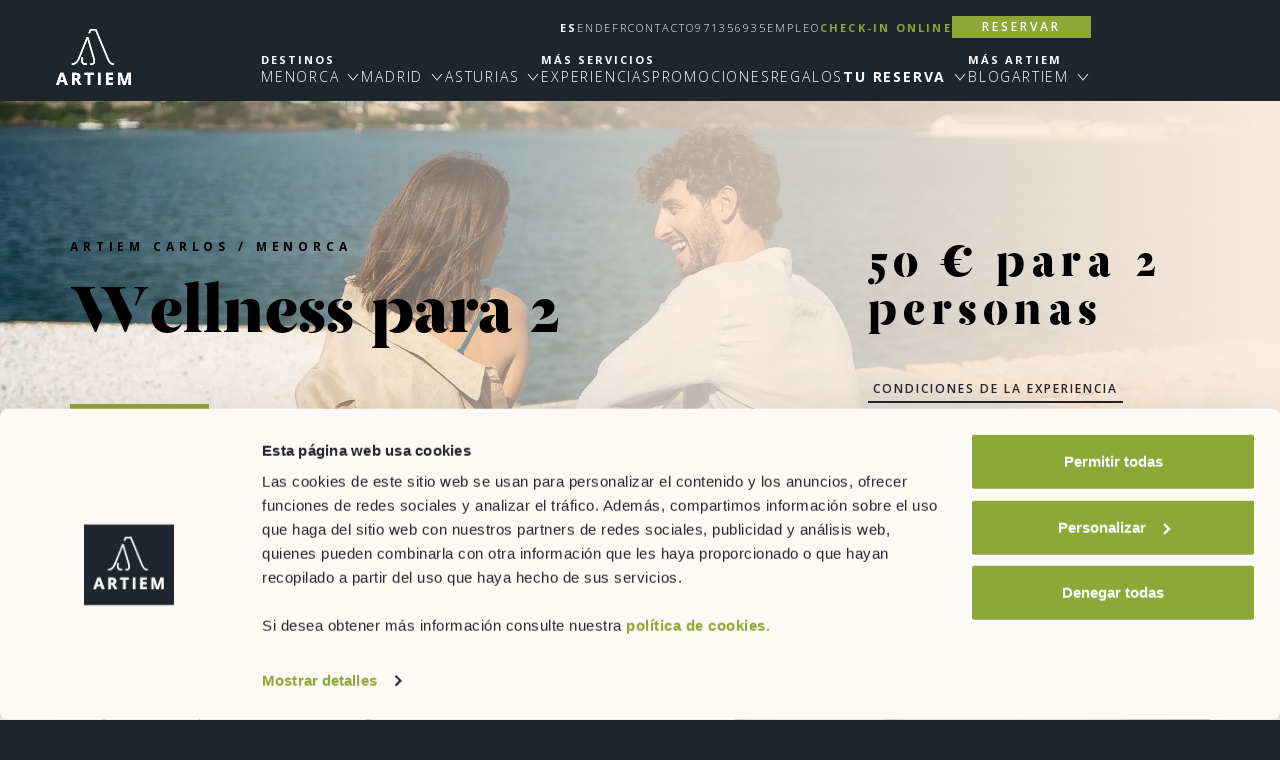

--- FILE ---
content_type: text/html; charset=UTF-8
request_url: https://www.artiemhotels.com/experiencias/spa-para-2-carlos.html
body_size: 22145
content:
<!DOCTYPE html>
<html lang="es">
<head>
    <meta charset="utf-8"/>
    <meta name="viewport" content="width=device-width, initial-scale=1, maximum-scale=1"/>
    <meta name="google-site-verification" content="Ca_xdKP23lws8Umfer2VuQbgTp2VQXrTkylRaYJLUPM" />


                        <link rel="canonical" href="https://www.artiemhotels.com/experiencias/spa-para-2-carlos.html"/>
                                                                                        <link rel="alternate" href="https://www.artiemhotels.com/experiencias/spa-para-2-carlos.html" hreflang="es"/>
            <link rel="alternate" href="https://www.artiemhotels.com/en/experiences/spa-for-2-carlos.html" hreflang="en"/>
            <link rel="alternate" href="https://www.artiemhotels.com/de/erfahrungen/spa-fur-2-carlos.html" hreflang="de"/>
            <link rel="alternate" href="https://www.artiemhotels.com/fr/experiences/spa-pour-deux-carlos.html" hreflang="fr"/>


    
    
            <title>Reservar Sea Wellness para 2 | ARTIEM Carlos</title>
    
            <link rel="preload" type="text/css" href="/css/typography.css?id=50780bae5b65ca0ba69b" as="style">
        <link rel="stylesheet" href="/css/typography.css?id=50780bae5b65ca0ba69b">
    
    <!--[if IE]>
    <meta http-equiv="X-UA-Compatible" content="IE=edge,chrome=1">
    <![endif]-->
    
    <link rel="apple-touch-icon" sizes="180x180" href="/apple-touch-icon.png">
    <link rel="icon" type="image/png" sizes="32x32" href="/favicon-32x32.png">
    <link rel="icon" type="image/png" sizes="16x16" href="/favicon-16x16.png">
    <link rel="manifest" href="/site.webmanifest">
    <link rel="mask-icon" href="/safari-pinned-tab.svg" color="#5bbad5">
    <meta name="msapplication-TileColor" content="#da532c">
    <meta name="theme-color" content="#fff">

    
        <link href="/css/wam.css?id=83409ee48a9caa70ccaa" rel="stylesheet" />
        <link rel="stylesheet" href="/mirai/core-variables.css" type="text/css" media="all"/>
    <link rel="stylesheet" href="https://static.mirai.com/core/index.css" type="text/css" media="all"/>

    <!--[if lt IE 9]>
    <script src="https://oss.maxcdn.com/libs/html5shiv/3.7.0/html5shiv.js"></script>
    <script src="https://oss.maxcdn.com/libs/respond.js/1.4.2/respond.min.js"></script>
    <![endif]-->

        

            <script type="text/javascript"
                src="https://js.mirai.com/mirai-loader/mirai.loader.js">
        </script>
    
            <div data-mirai-engine="mirai_tr"
             data-idchain="501349"
             data-init="auto">
        </div>
    
    
    
    <!--Start of LiveBeep Script-->
<script type="text/javascript">
(function(d,s,id){
if(d.getElementById(id)){return;}
var u='//www.livebeep.com/'+d.domain+'/eye.js';
if((h=d.location.href.split(/#ev!/)[1])) u += '?_e=' +h;
else if((r=/.*\_evV=(\w+)\b.*/).test(c=d.cookie) ) u += '?_v='+c.replace(r,'$1');
var js = d.createElement(s);
js.src = u;js.id = id;
var fjs = d.getElementsByTagName(s)[0];
fjs.parentNode.insertBefore(js, fjs);
})(document,'script','livebeep-script');
</script>
<!--End of LiveBeep Script-->


    <meta name="description" content="Empieza con un desayuno para dos. Despu&eacute;s podr&aacute;s disfrutar de nuestra zona wellness: jacuzzi, sauna y tumbonas t&eacute;rmicas de relajaci&oacute;n solo para dos." />



</head>
<body class="is-kayak-page-detail " data-current-locale="es">

<!--[if lte IE 9]>
<div class="browser">
    <div class="browser-container">
        <p class="browser-title">¡Tu navegador está desactualizado!</p>
        <p class="browser-text">Utilizar un navegador obsoleto puede causar problemas de seguridad en tu dispositivo. Si quieres mejorar tu experiencia navegando por esta página, por favor descarga la última versión de uno de los principales navegadores.</p>
        <ul class="browser-list">
            <li class="browser-item browser-chrome">
                <a href="https://www.google.com/chrome" target="_blank">
                    <div>
                        <span class="browser-image"></span>
                        <p class="browser-name">Google Chrome</p>
                    </div>
                    <span class="browser-website">Visita la web para más información</span>
                </a>
            </li>
            <li class="browser-item browser-firefox">
                <a href="https://www.firefox.com/" target="_blank">
                    <div>
                        <span class="browser-image"></span>
                        <p class="browser-name">Mozilla Firefox</p>
                    </div>
                    <span class="browser-website">Visita la web para más información</span>
                </a>
            </li>
            <li class="browser-item browser-explorer">
                <a href="http://windows.microsoft.com/ie" target="_blank">
                    <div>
                        <span class="browser-image"></span>
                        <p class="browser-name">Internet Explorer</p>
                    </div>
                    <span class="browser-website">Visita la web para más información</span>
                </a>
            </li>
        </ul>
    </div>
</div>
<![endif]-->


<script type="module" defer src="https://static.mirai.com/core/index.js" data-cookieconsent="necesary"></script>

                                
        

        
    
    
<header class="header-main is-gifts" role="banner">
    <div class="header-main--head js-nav-menu"
        :class="{'is-menu-scrolled' : menuScrolled, 'is-menu-hidden-mobile' : !menuHidden}" data-color="is-dark">
        <a class="header-main--head-logo js-return-page" href="https://www.artiemhotels.com/"><svg data-name="Layer 1" xmlns="http://www.w3.org/2000/svg" width="127.2" height="20.8" viewBox="0 0 127.2 20.8" class="icon icon-artiem">
    <path d="M96.6.1H84.7v20.7h11.9v-3.6h-7.5v-5.4h7V8.2h-7V3.7h7.5zM71.2 20.8h4.4V.1h-4.4zM63.9.1H48.3v3.7h5.6v17h4.4v-17h5.6zm-28 8.5a5.27 5.27 0 0 1-3.1.7h-1.4V3.7h1.3a6 6 0 0 1 3.1.6 2.18 2.18 0 0 1 1 2.1 2.4 2.4 0 0 1-.9 2.2m-2.2 4.3l4.9 7.9h4.9c-.9-1.4-3-4.4-6.1-9a6.28 6.28 0 0 0 2.8-2.2 5.09 5.09 0 0 0 1-3.2 5.76 5.76 0 0 0-2-4.7C37.9.7 35.8.2 33 .2h-6v20.6h4.4v-7.9zm-21-.7H7.3Q9.55 5 10 3.2c.1.3.2.8.4 1.4s.9 3.1 2.3 7.6m2.6 8.6H20L12.7 0H7.3L0 20.8h4.7l1.5-4.9h7.5zm111.9 0V.1h-6L116 15.9h-.1L111 .1h-6v20.7h3.9v-9.6q0-1.65-.3-6.6h.1l5 16.2h4L123 4.6h.1c-.1 2.6-.2 4.2-.2 4.8v11.4z"/>
</svg>
</a>
                    <button class="header-main--opener js-menu-open"><svg width="28" height="17" viewBox="0 0 28 17" xmlns="http://www.w3.org/2000/svg" class="icon icon-menu">
    <g fill="none" fill-rule="evenodd">
        <path d="M1.481 1.5H26.52M1.481 8.5H26.52M1.481 15.5H26.52" stroke="#FFF" stroke-width="2" stroke-linecap="square"/>
    </g>
</svg>
</button>
            <button class="header-main--closer js-menu-close">
                <svg data-name="Layer 1" xmlns="http://www.w3.org/2000/svg" width="100" height="100" viewBox="0 0 100 100" class="icon icon-close">
    <path d="M95 9.37L90.63 5 50 45.63 9.37 5 5 9.37 45.63 50 5 90.63 9.37 95 50 54.37 90.63 95 95 90.63 54.37 50 95 9.37z"/>
</svg>
            </button>
            </div>
    <div class="header-main--container js-nav-menu"
    :class="{'is-menu-scrolled' : menuScrolled, 'is-menu-hidden' : !menuHidden}">
        <a class="header-main--logo js-return-page" href="https://www.artiemhotels.com/"><svg width="75" height="56" viewBox="0 0 75 56" fill="none" xmlns="http://www.w3.org/2000/svg"
    class="icon-artiem-brand" role="img" aria-labelledby="icon-artiem-brand-description">
    <title id="icon-artiem-brand-description">artiem brand</title>
    <g clip-path="url(#9qxtjr6k7a)" fill="#fff">
        <path
            d="M23.763 49.367a3.24 3.24 0 00.593-1.917c0-1.23-.398-2.147-1.194-2.751-.796-.604-2.023-.906-3.682-.906h-3.557V56h2.588v-4.684h1.378L22.803 56h2.872a486.112 486.112 0 01-3.59-5.319c.724-.317 1.283-.755 1.678-1.314zm-2.605-.564c-.39.272-.993.409-1.811.409h-.836v-3.299h.785c.835 0 1.452.123 1.85.368.398.245.597.657.597 1.236 0 .584-.195 1.013-.585 1.285z" />
        <path
            d="M23.763 49.367a3.24 3.24 0 00.593-1.917c0-1.23-.398-2.147-1.194-2.751-.796-.604-2.023-.906-3.682-.906h-3.557V56h2.588v-4.684h1.378L22.803 56h2.872a486.112 486.112 0 01-3.59-5.319c.724-.317 1.283-.755 1.678-1.314zm-2.605-.564c-.39.272-.993.409-1.811.409h-.836v-3.299h.785c.835 0 1.452.123 1.85.368.398.245.597.657.597 1.236 0 .584-.195 1.013-.585 1.285zm-16.849-5.06L0 56h2.789l.885-2.906h4.45L9.01 56h2.788L7.473 43.743H4.309zm.016 7.18c.869-2.81 1.395-4.573 1.579-5.285.044.2.117.473.22.818.104.346.564 1.834 1.383 4.467H4.325z" />
        <path
            d="M4.309 43.743L0 56h2.789l.885-2.906h4.45L9.01 56h2.788L7.473 43.743H4.309zm.016 7.18c.869-2.81 1.395-4.573 1.579-5.285.044.2.117.473.22.818.104.346.564 1.834 1.383 4.467H4.325zm24.135-4.976h3.315V56h2.589V45.947h3.315v-2.154H28.46v2.154z" />
        <path d="M28.46 45.947h3.315V56h2.589V45.947h3.315v-2.154H28.46v2.154zm16.102-2.154h-2.589V56h2.589V43.793z" />
        <path
            d="M44.562 43.793h-2.589V56h2.589V43.793zM49.935 56h7.03v-2.138h-4.442v-3.147h4.133v-2.12h-4.133v-2.682h4.443v-2.12h-7.03V56z" />
        <path
            d="M49.935 56h7.03v-2.138h-4.442v-3.147h4.133v-2.12h-4.133v-2.682h4.443v-2.12h-7.03V56zm21.528-12.207L68.4 53.127h-.05l-2.89-9.334h-3.523V56h2.313v-5.678c0-.651-.052-1.95-.158-3.9h.075L67.105 56h2.371l3.148-9.56h.075a221.365 221.365 0 00-.113 2.838c-.008.357-.012.672-.012.944V56h2.413V43.793h-3.524z" />
        <path
            d="M71.463 43.793L68.4 53.127h-.05l-2.89-9.334h-3.523V56h2.313v-5.678c0-.651-.052-1.95-.158-3.9h.075L67.105 56h2.371l3.148-9.56h.075a221.365 221.365 0 00-.113 2.838c-.008.357-.012.672-.012.944V56h2.413V43.793h-3.524zm-40.808-7.7v-1.736h-.275c-1.753 0-2.672-.33-3.171-1.136-.768-1.242-.517-3.22-.041-4.17l.123-.246-1.552-.778-.123.246c-.606 1.212-1.11 3.874.116 5.86.803 1.3 2.367 1.96 4.648 1.96h.275z" />
        <path
            d="M30.655 36.093v-1.736h-.275c-1.753 0-2.672-.33-3.171-1.136-.768-1.242-.517-3.22-.041-4.17l.123-.246-1.552-.778-.123.246c-.606 1.212-1.11 3.874.116 5.86.803 1.3 2.367 1.96 4.648 1.96h.275z" />
        <path
            d="M38.247 27.942L32.365 8.173l-.038-.13-1.627-.006-.046.116c-.053.135-5.396 13.612-8.037 19.96-1.891 4.545-3.779 6.316-6.732 6.316h-.183v1.552h.183c4.516 0 6.593-3.495 8.164-7.27 1.261-3.032 3.073-7.59 4.671-11.61 1.135-2.855 2.133-5.366 2.7-6.742l4.156 14.114.02.046c.096.336.212.735.34 1.172.63 2.159 1.585 5.42 1.585 6.53 0 1.541-.442 2.228-3.064 2.228h-.183v1.553h.183c3.192 0 4.616-1.166 4.616-3.78 0-.94-.426-2.733-.865-4.33l.039.05z" />
        <path
            d="M38.247 27.942L32.365 8.173l-.038-.13-1.627-.006-.046.116c-.053.135-5.396 13.612-8.037 19.96-1.891 4.545-3.779 6.316-6.732 6.316h-.183v1.552h.183c4.516 0 6.593-3.495 8.164-7.27 1.261-3.032 3.073-7.59 4.671-11.61 1.135-2.855 2.133-5.366 2.7-6.742l4.156 14.114.02.046c.096.336.212.735.34 1.172.63 2.159 1.585 5.42 1.585 6.53 0 1.541-.442 2.228-3.064 2.228h-.183v1.553h.183c3.192 0 4.616-1.166 4.616-3.78 0-.94-.426-2.733-.865-4.33l.039.05zm13.643-.023L40.316 0h-6.271l-1.692 4.31 1.677.017.89-2.775h4.346L50.45 28.495c1.809 4.522 3.305 7.486 7.458 7.486h.183v-1.552h-.183c-3.078 0-4.248-2.085-6.017-6.51z" />
        <path
            d="M51.89 27.919L40.316 0h-6.271l-1.692 4.31 1.677.017.89-2.775h4.346L50.45 28.495c1.809 4.522 3.305 7.486 7.458 7.486h.183v-1.552h-.183c-3.078 0-4.248-2.085-6.017-6.51z" />
    </g>
    <defs>
        <clipPath id="9qxtjr6k7a">
            <path fill="#fff" d="M0 0h74.987v56H0z" />
        </clipPath>
    </defs>
</svg>
</a>
                    
        
    <nav class="navbar-main is-principal" role="navigation">
        <ul>
            <div class="navbar-main--wrapper">
                
<span class="navbar-main--title">Destinos</span>

<div class="navbar-main--wrapper-items">
                        <li>
                <a class="navbar-main--item js-submenu-open" data-dest="submenu-menorca"
                    href="https://www.artiemhotels.com/hoteles-en-menorca.html">menorca
                <span
                    class="navbar-main--icon-arrow"><svg width="16" height="16" viewBox="0 0 16 16" fill="none" xmlns="http://www.w3.org/2000/svg" class="icon icon-icon-arrow-artiem" role="img" aria-labelledby="icon-icon-arrow-artiem-description"><title id="icon-icon-arrow-artiem-description">icon arrow-artiem</title>
    <path fill-rule="evenodd" clip-rule="evenodd" d="M2.693 5.256l.614-.512L8 10.375l4.693-5.631.614.512L8 11.625 2.693 5.256z" fill="#24252F"/>
</svg>
</span>
                </a>
                            </li>
                                                                    <li>
                <a class="navbar-main--item js-submenu-open" data-dest="submenu-Madrid"
                    href="https://www.artiemhotels.com/madrid.html">Madrid
                <span
                    class="navbar-main--icon-arrow"><svg width="16" height="16" viewBox="0 0 16 16" fill="none" xmlns="http://www.w3.org/2000/svg" class="icon icon-icon-arrow-artiem" role="img" aria-labelledby="icon-icon-arrow-artiem-description"><title id="icon-icon-arrow-artiem-description">icon arrow-artiem</title>
    <path fill-rule="evenodd" clip-rule="evenodd" d="M2.693 5.256l.614-.512L8 10.375l4.693-5.631.614.512L8 11.625 2.693 5.256z" fill="#24252F"/>
</svg>
</span>
                </a>
                            </li>
                                <li>
                <a class="navbar-main--item js-submenu-open" data-dest="submenu-Asturias"
                    href="https://www.artiemhotels.com/hotels-asturias.html">Asturias
                <span
                    class="navbar-main--icon-arrow"><svg width="16" height="16" viewBox="0 0 16 16" fill="none" xmlns="http://www.w3.org/2000/svg" class="icon icon-icon-arrow-artiem" role="img" aria-labelledby="icon-icon-arrow-artiem-description"><title id="icon-icon-arrow-artiem-description">icon arrow-artiem</title>
    <path fill-rule="evenodd" clip-rule="evenodd" d="M2.693 5.256l.614-.512L8 10.375l4.693-5.631.614.512L8 11.625 2.693 5.256z" fill="#24252F"/>
</svg>
</span>
                </a>
                            </li>
            </div>
            </div>

            <div class="navbar-main--wrapper">
                <span class="navbar-main--title">Más Servicios</span>

                <div class="navbar-main--wrapper-items">
                                                                                <li class="">
                        <a class="navbar-main--item js-go-page"  href="/experiencias/" >Experiencias</a>

            </li>

                                                                                                        <li class="">
                        <a class="navbar-main--item js-go-page"  href="/ofertas/" >Promociones</a>

            </li>

                                                                                                        <li class="">
                        <a class="navbar-main--item js-go-page"  href="/regalos/" >Regalos</a>

            </li>

                                            
                    <li>
                        <a class="navbar-main--item secondary-item js-submenu-open"
                            data-dest="submenu-secondary-reservation">Tu reserva
                            <span
                                class="navbar-main--icon-arrow
                                special"><svg width="16" height="16" viewBox="0 0 16 16" fill="none" xmlns="http://www.w3.org/2000/svg" class="icon icon-icon-arrow-artiem" role="img" aria-labelledby="icon-icon-arrow-artiem-description"><title id="icon-icon-arrow-artiem-description">icon arrow-artiem</title>
    <path fill-rule="evenodd" clip-rule="evenodd" d="M2.693 5.256l.614-.512L8 10.375l4.693-5.631.614.512L8 11.625 2.693 5.256z" fill="#24252F"/>
</svg>
</span>
                        </a>
                    </li>
                </div>
            </div>

            <div class="navbar-main--wrapper">
                <span class="navbar-main--title">Más ARTIEM</span>

                <div class="navbar-main--wrapper-items">
                                                <li>
            <a class="navbar-main--item"  href="https://www.artiemhotels.com/blog/">Blog</a>
        </li>
    

                    <li>
                        <a class="navbar-main--item js-submenu-open" data-dest="submenu-secondary-artiem">Artiem
                        <span
                            class="navbar-main--icon-arrow"><svg width="16" height="16" viewBox="0 0 16 16" fill="none" xmlns="http://www.w3.org/2000/svg" class="icon icon-icon-arrow-artiem" role="img" aria-labelledby="icon-icon-arrow-artiem-description"><title id="icon-icon-arrow-artiem-description">icon arrow-artiem</title>
    <path fill-rule="evenodd" clip-rule="evenodd" d="M2.693 5.256l.614-.512L8 10.375l4.693-5.631.614.512L8 11.625 2.693 5.256z" fill="#24252F"/>
</svg>
</span>
                        </a>
                    </li>
                </div>
            </div>
        </ul>
    </nav>


        <div class="submenu" id="submenu-menorca">
    <div class="submenu--return js-submenu-close">
        <svg width="16" height="16" viewBox="0 0 16 16" fill="none" xmlns="http://www.w3.org/2000/svg" class="icon icon-icon-arrow-artiem" role="img" aria-labelledby="icon-icon-arrow-artiem-description"><title id="icon-icon-arrow-artiem-description">icon arrow-artiem</title>
    <path fill-rule="evenodd" clip-rule="evenodd" d="M2.693 5.256l.614-.512L8 10.375l4.693-5.631.614.512L8 11.625 2.693 5.256z" fill="#24252F"/>
</svg>
        <span>Volver</span>
    </div>
    <div class="submenu--close js-menu-close">
        <svg data-name="Layer 1" xmlns="http://www.w3.org/2000/svg" width="100" height="100" viewBox="0 0 100 100" class="icon icon-close">
    <path d="M95 9.37L90.63 5 50 45.63 9.37 5 5 9.37 45.63 50 5 90.63 9.37 95 50 54.37 90.63 95 95 90.63 54.37 50 95 9.37z"/>
</svg>
    </div>

    <a class="submenu--title" href="https://www.artiemhotels.com/hoteles-en-menorca.html">menorca</a>
    <div class="submenu--subtitle-box">
        <a class="submenu--subtitle" href="https://www.artiemhotels.com/menorca.html">ver destino</a>
                    <a class="submenu--subtitle" href="https://www.artiemhotels.com/hoteles-en-menorca.html">Ver hoteles</a>
            </div>
                                <div class="submenu--group-wrapper">
                    <div class="submenu--group">
                <div class="submenu--col is-active">
                    <a class="submenu--item js-go-page" href="/carlos-es-castell/"><span>ARTIEM </span>CARLOS</a>
                    <button
                        class="submenu--arrow js-dropdown is-active"><svg width="16" height="16" viewBox="0 0 16 16" fill="none" xmlns="http://www.w3.org/2000/svg" class="icon icon-icon-arrow-artiem" role="img" aria-labelledby="icon-icon-arrow-artiem-description"><title id="icon-icon-arrow-artiem-description">icon arrow-artiem</title>
    <path fill-rule="evenodd" clip-rule="evenodd" d="M2.693 5.256l.614-.512L8 10.375l4.693-5.631.614.512L8 11.625 2.693 5.256z" fill="#24252F"/>
</svg>
</button>
                    <ul class="submenu--dropdown">
                                                    <li class="submenu--subitem">
                                <a href="/carlos-es-castell/habitaciones.html">Habitaciones</a>
                            </li>
                        
                        
                                                    <li class="submenu--subitem">
                                <a class="js-go-page" href="https://www.artiemhotels.com/carlos-es-castell/sea-wellness.html">Wellness</a>
                            </li>
                                                    <li class="submenu--subitem">
                                <a class="js-go-page" href="https://www.artiemhotels.com/carlos-es-castell/gimnasio-wellness.html">Deporte</a>
                            </li>
                                                    <li class="submenu--subitem">
                                <a class="js-go-page" href="https://www.artiemhotels.com/carlos-es-castell/restauracion.html">Gastronomía</a>
                            </li>
                                                                            <li class="submenu--subitem">
                                <a class="js-go-page" href="/carlos-es-castell/galeria.html">
                                    Galería
                                </a>
                            </li>
                                            </ul>
                </div>
                <a class="submenu--col" href="/carlos-es-castell/" style="background-image: url(/uploads/42452412-8223-4725-89f5-63d5c6bcead7/61312fd789d52be38ec06a58aa1f2e6c/42452412-8223-4725-89f5-63d5c6bcead7.jpg?lastmodified=11092025131335);"></a>
            </div>
        
                                                    <div class="submenu--group">
                <div class="submenu--col ">
                    <a class="submenu--item js-go-page" href="/audax-cala-galdana/"><span>ARTIEM </span>AUDAX</a>
                    <button
                        class="submenu--arrow js-dropdown "><svg width="16" height="16" viewBox="0 0 16 16" fill="none" xmlns="http://www.w3.org/2000/svg" class="icon icon-icon-arrow-artiem" role="img" aria-labelledby="icon-icon-arrow-artiem-description"><title id="icon-icon-arrow-artiem-description">icon arrow-artiem</title>
    <path fill-rule="evenodd" clip-rule="evenodd" d="M2.693 5.256l.614-.512L8 10.375l4.693-5.631.614.512L8 11.625 2.693 5.256z" fill="#24252F"/>
</svg>
</button>
                    <ul class="submenu--dropdown">
                                                    <li class="submenu--subitem">
                                <a href="/audax-cala-galdana/habitaciones.html">Habitaciones</a>
                            </li>
                        
                        
                                                    <li class="submenu--subitem">
                                <a class="js-go-page" href="https://www.artiemhotels.com/audax-cala-galdana/blue-spa.html">SPA &amp; Wellness</a>
                            </li>
                                                    <li class="submenu--subitem">
                                <a class="js-go-page" href="https://www.artiemhotels.com/audax-cala-galdana/gimnasio-wellness.html">Deporte</a>
                            </li>
                                                    <li class="submenu--subitem">
                                <a class="js-go-page" href="https://www.artiemhotels.com/audax-cala-galdana/restauracion.html">Gastronomía</a>
                            </li>
                                                                            <li class="submenu--subitem">
                                <a class="js-go-page" href="/audax-cala-galdana/galeria.html">
                                    Galería
                                </a>
                            </li>
                                            </ul>
                </div>
                <a class="submenu--col" href="/audax-cala-galdana/" style="background-image: url(/uploads/fd8ef8ba-1c1e-4e3e-bfa6-1a0bc2f72a58/61312fd789d52be38ec06a58aa1f2e6c/fd8ef8ba-1c1e-4e3e-bfa6-1a0bc2f72a58.jpeg);"></a>
            </div>
        
                                                    <div class="submenu--group">
                <div class="submenu--col ">
                    <a class="submenu--item js-go-page" href="/capri-mahon/"><span>ARTIEM </span>CAPRI</a>
                    <button
                        class="submenu--arrow js-dropdown "><svg width="16" height="16" viewBox="0 0 16 16" fill="none" xmlns="http://www.w3.org/2000/svg" class="icon icon-icon-arrow-artiem" role="img" aria-labelledby="icon-icon-arrow-artiem-description"><title id="icon-icon-arrow-artiem-description">icon arrow-artiem</title>
    <path fill-rule="evenodd" clip-rule="evenodd" d="M2.693 5.256l.614-.512L8 10.375l4.693-5.631.614.512L8 11.625 2.693 5.256z" fill="#24252F"/>
</svg>
</button>
                    <ul class="submenu--dropdown">
                                                    <li class="submenu--subitem">
                                <a href="/capri-mahon/habitaciones.html">Habitaciones</a>
                            </li>
                        
                        
                                                    <li class="submenu--subitem">
                                <a class="js-go-page" href="https://www.artiemhotels.com/capri-mahon/gimnasio-piscina.html">Deporte &amp; Wellness</a>
                            </li>
                                                    <li class="submenu--subitem">
                                <a class="js-go-page" href="https://www.artiemhotels.com/capri-mahon/restauracion.html">Gastronomía</a>
                            </li>
                                                    <li class="submenu--subitem">
                                <a class="js-go-page" href="https://www.artiemhotels.com/capri-mahon/le-petit-spa-relax.html">Desconectar</a>
                            </li>
                                                    <li class="submenu--subitem">
                                <a class="js-go-page" href="https://www.artiemhotels.com/capri-mahon/espacios-eventos-profesionales.html">Corporate</a>
                            </li>
                                                                            <li class="submenu--subitem">
                                <a class="js-go-page" href="/capri-mahon/galeria.html">
                                    Galería
                                </a>
                            </li>
                                            </ul>
                </div>
                <a class="submenu--col" href="/capri-mahon/" style="background-image: url(/uploads/2f4cba00-ca27-47c5-a66c-96628c5425ce/61312fd789d52be38ec06a58aa1f2e6c/2f4cba00-ca27-47c5-a66c-96628c5425ce.jpg?lastmodified=26042023162414);"></a>
            </div>
        
                                                    <div class="submenu--group">
                <div class="submenu--col ">
                    <a class="submenu--item js-go-page" href="/apartamentos-menorca/"><span>ARTIEM </span>Apartamentos</a>
                    <button
                        class="submenu--arrow js-dropdown "><svg width="16" height="16" viewBox="0 0 16 16" fill="none" xmlns="http://www.w3.org/2000/svg" class="icon icon-icon-arrow-artiem" role="img" aria-labelledby="icon-icon-arrow-artiem-description"><title id="icon-icon-arrow-artiem-description">icon arrow-artiem</title>
    <path fill-rule="evenodd" clip-rule="evenodd" d="M2.693 5.256l.614-.512L8 10.375l4.693-5.631.614.512L8 11.625 2.693 5.256z" fill="#24252F"/>
</svg>
</button>
                    <ul class="submenu--dropdown">
                        
                                                    <li class="submenu--subitem">
                                <a href="/apartamentos-menorca/habitaciones.html">Apartamentos</a>
                            </li>
                        
                                                    <li class="submenu--subitem">
                                <a class="js-go-page" href="https://www.artiemhotels.com/apartamentos-menorca/servicios.html">Servicios</a>
                            </li>
                                                                    </ul>
                </div>
                <a class="submenu--col" href="/apartamentos-menorca/" style="background-image: url(/uploads/9c24d657-3553-4285-b87a-6f02cf20289e/61312fd789d52be38ec06a58aa1f2e6c/9c24d657-3553-4285-b87a-6f02cf20289e.jpg?lastmodified=28042023091911);"></a>
            </div>
        
                </div>
                                </div>
        <div class="submenu" id="submenu-Madrid">
    <div class="submenu--return js-submenu-close">
        <svg width="16" height="16" viewBox="0 0 16 16" fill="none" xmlns="http://www.w3.org/2000/svg" class="icon icon-icon-arrow-artiem" role="img" aria-labelledby="icon-icon-arrow-artiem-description"><title id="icon-icon-arrow-artiem-description">icon arrow-artiem</title>
    <path fill-rule="evenodd" clip-rule="evenodd" d="M2.693 5.256l.614-.512L8 10.375l4.693-5.631.614.512L8 11.625 2.693 5.256z" fill="#24252F"/>
</svg>
        <span>Volver</span>
    </div>
    <div class="submenu--close js-menu-close">
        <svg data-name="Layer 1" xmlns="http://www.w3.org/2000/svg" width="100" height="100" viewBox="0 0 100 100" class="icon icon-close">
    <path d="M95 9.37L90.63 5 50 45.63 9.37 5 5 9.37 45.63 50 5 90.63 9.37 95 50 54.37 90.63 95 95 90.63 54.37 50 95 9.37z"/>
</svg>
    </div>

    <a class="submenu--title" href="https://www.artiemhotels.com/madrid.html">Madrid</a>
    <div class="submenu--subtitle-box">
        <a class="submenu--subtitle" href="https://www.artiemhotels.com/madrid.html">ver destino</a>
            </div>
                                <div class="submenu--group-wrapper">
                    <div class="submenu--group">
                <div class="submenu--col is-active">
                    <a class="submenu--item js-go-page" href="/artiem-madrid/"><span>ARTIEM </span>MADRID</a>
                    <button
                        class="submenu--arrow js-dropdown is-active"><svg width="16" height="16" viewBox="0 0 16 16" fill="none" xmlns="http://www.w3.org/2000/svg" class="icon icon-icon-arrow-artiem" role="img" aria-labelledby="icon-icon-arrow-artiem-description"><title id="icon-icon-arrow-artiem-description">icon arrow-artiem</title>
    <path fill-rule="evenodd" clip-rule="evenodd" d="M2.693 5.256l.614-.512L8 10.375l4.693-5.631.614.512L8 11.625 2.693 5.256z" fill="#24252F"/>
</svg>
</button>
                    <ul class="submenu--dropdown">
                                                    <li class="submenu--subitem">
                                <a href="/artiem-madrid/habitaciones.html">Habitaciones</a>
                            </li>
                        
                        
                                                    <li class="submenu--subitem">
                                <a class="js-go-page" href="https://www.artiemhotels.com/artiem-madrid/relax.html">Desconectar</a>
                            </li>
                                                    <li class="submenu--subitem">
                                <a class="js-go-page" href="https://www.artiemhotels.com/artiem-madrid/restauracion.html">Gastronomía</a>
                            </li>
                                                    <li class="submenu--subitem">
                                <a class="js-go-page" href="https://www.artiemhotels.com/artiem-madrid/sala-de-reuniones.html">Corporate</a>
                            </li>
                                                    <li class="submenu--subitem">
                                <a class="js-go-page" href="https://www.artiemhotels.com/artiem-madrid/gimnasio-wellness.html">Deporte</a>
                            </li>
                                                                            <li class="submenu--subitem">
                                <a class="js-go-page" href="/artiem-madrid/galeria.html">
                                    Galería
                                </a>
                            </li>
                                            </ul>
                </div>
                <a class="submenu--col" href="/artiem-madrid/" style="background-image: url(/uploads/e1bd630b-765a-4d91-ba8f-7b984fb38a30/61312fd789d52be38ec06a58aa1f2e6c/e1bd630b-765a-4d91-ba8f-7b984fb38a30.jpeg);"></a>
            </div>
        
                </div>
                                </div>
        <div class="submenu" id="submenu-Asturias">
    <div class="submenu--return js-submenu-close">
        <svg width="16" height="16" viewBox="0 0 16 16" fill="none" xmlns="http://www.w3.org/2000/svg" class="icon icon-icon-arrow-artiem" role="img" aria-labelledby="icon-icon-arrow-artiem-description"><title id="icon-icon-arrow-artiem-description">icon arrow-artiem</title>
    <path fill-rule="evenodd" clip-rule="evenodd" d="M2.693 5.256l.614-.512L8 10.375l4.693-5.631.614.512L8 11.625 2.693 5.256z" fill="#24252F"/>
</svg>
        <span>Volver</span>
    </div>
    <div class="submenu--close js-menu-close">
        <svg data-name="Layer 1" xmlns="http://www.w3.org/2000/svg" width="100" height="100" viewBox="0 0 100 100" class="icon icon-close">
    <path d="M95 9.37L90.63 5 50 45.63 9.37 5 5 9.37 45.63 50 5 90.63 9.37 95 50 54.37 90.63 95 95 90.63 54.37 50 95 9.37z"/>
</svg>
    </div>

    <a class="submenu--title" href="https://www.artiemhotels.com/hotels-asturias.html">Asturias</a>
    <div class="submenu--subtitle-box">
        <a class="submenu--subtitle" href="https://www.artiemhotels.com/asturias.html">ver destino</a>
            </div>
                                <div class="submenu--group-wrapper">
                    <div class="submenu--group">
                <div class="submenu--col is-active">
                    <a class="submenu--item js-go-page" href="/artiem-asturias-gijon/"><span>ARTIEM </span>ASTURIAS</a>
                    <button
                        class="submenu--arrow js-dropdown is-active"><svg width="16" height="16" viewBox="0 0 16 16" fill="none" xmlns="http://www.w3.org/2000/svg" class="icon icon-icon-arrow-artiem" role="img" aria-labelledby="icon-icon-arrow-artiem-description"><title id="icon-icon-arrow-artiem-description">icon arrow-artiem</title>
    <path fill-rule="evenodd" clip-rule="evenodd" d="M2.693 5.256l.614-.512L8 10.375l4.693-5.631.614.512L8 11.625 2.693 5.256z" fill="#24252F"/>
</svg>
</button>
                    <ul class="submenu--dropdown">
                                                    <li class="submenu--subitem">
                                <a href="/artiem-asturias-gijon/habitaciones.html">Habitaciones</a>
                            </li>
                        
                        
                                                    <li class="submenu--subitem">
                                <a class="js-go-page" href="https://www.artiemhotels.com/artiem-asturias-gijon/spa-wellness.html">SPA &amp; Wellness</a>
                            </li>
                                                    <li class="submenu--subitem">
                                <a class="js-go-page" href="https://www.artiemhotels.com/artiem-asturias-gijon/gimnasio-piscina.html">Deporte</a>
                            </li>
                                                    <li class="submenu--subitem">
                                <a class="js-go-page" href="https://www.artiemhotels.com/artiem-asturias-gijon/restauracion.html">Gastronomía</a>
                            </li>
                                                    <li class="submenu--subitem">
                                <a class="js-go-page" href="https://www.artiemhotels.com/artiem-asturias-gijon/espacios-eventos-profesionales.html">Corporate</a>
                            </li>
                                                                            <li class="submenu--subitem">
                                <a class="js-go-page" href="/artiem-asturias-gijon/galeria.html">
                                    Galería
                                </a>
                            </li>
                                            </ul>
                </div>
                <a class="submenu--col" href="/artiem-asturias-gijon/" style="background-image: url(/uploads/73a7e345-d938-42dc-ab13-a067b7a397b6/61312fd789d52be38ec06a58aa1f2e6c/73a7e345-d938-42dc-ab13-a067b7a397b6.jpeg);"></a>
            </div>
        
                </div>
                    </div>
<div class="submenu" id="submenu-secondary-artiem">
    <div class="submenu--return js-submenu-close">
        <svg width="16" height="16" viewBox="0 0 16 16" fill="none" xmlns="http://www.w3.org/2000/svg" class="icon icon-icon-arrow-artiem" role="img" aria-labelledby="icon-icon-arrow-artiem-description"><title id="icon-icon-arrow-artiem-description">icon arrow-artiem</title>
    <path fill-rule="evenodd" clip-rule="evenodd" d="M2.693 5.256l.614-.512L8 10.375l4.693-5.631.614.512L8 11.625 2.693 5.256z" fill="#24252F"/>
</svg>
        <span>Volver</span>
    </div>
    <div class="submenu--close js-menu-close">
        <svg data-name="Layer 1" xmlns="http://www.w3.org/2000/svg" width="100" height="100" viewBox="0 0 100 100" class="icon icon-close">
    <path d="M95 9.37L90.63 5 50 45.63 9.37 5 5 9.37 45.63 50 5 90.63 9.37 95 50 54.37 90.63 95 95 90.63 54.37 50 95 9.37z"/>
</svg>
    </div>

    <div class="submenu--group">
        <div class="submenu--col">
            <ul>
                                        <li class="submenu--subitem">
            <a class="js-go-page"  href="https://www.artiemhotels.com/artiem-loquesomos.html"><strong>artiem</strong> - lo que somos</a>
        </li>
                        <li class="submenu--subitem">
            <a class="js-go-page"  href="https://www.artiemhotels.com/empleo.html">trabaja en <strong>artiem</strong></a>
        </li>
                        <li class="submenu--subitem">
            <a class="js-go-page"  href="https://www.artiemhotels.com/artiemlovers.html">#<strong>artiem</strong>lovers</a>
        </li>
                        <li class="submenu--subitem">
            <a class="js-go-page"  href="https://www.artiemhotels.com/deporte-en-artiem.html"><strong>artiem</strong> sports</a>
        </li>

            </ul>
        </div>
    </div>
</div>

<div class="submenu" id="submenu-secondary-reservation">
    <div class="submenu--return js-submenu-close">
        <svg width="16" height="16" viewBox="0 0 16 16" fill="none" xmlns="http://www.w3.org/2000/svg" class="icon icon-icon-arrow-artiem" role="img" aria-labelledby="icon-icon-arrow-artiem-description"><title id="icon-icon-arrow-artiem-description">icon arrow-artiem</title>
    <path fill-rule="evenodd" clip-rule="evenodd" d="M2.693 5.256l.614-.512L8 10.375l4.693-5.631.614.512L8 11.625 2.693 5.256z" fill="#24252F"/>
</svg>
        <span>Volver</span>
    </div>
    <div class="submenu--close js-menu-close">
        <svg data-name="Layer 1" xmlns="http://www.w3.org/2000/svg" width="100" height="100" viewBox="0 0 100 100" class="icon icon-close">
    <path d="M95 9.37L90.63 5 50 45.63 9.37 5 5 9.37 45.63 50 5 90.63 9.37 95 50 54.37 90.63 95 95 90.63 54.37 50 95 9.37z"/>
</svg>
    </div>

    <div class="submenu--group">
        <div class="submenu--col">
            <ul>
                <li class="submenu--button">
                    <a class="button green" href="https://guest.artiemhotels.com" rel="noopener noreferrer"
                        target="_blank"><span>CHECK-IN ONLINE</span>
                    </a>
                </li>

                            <li class="submenu--subitem">
        <a class="js-go-page" target=_blank href="tel:+34971356935">971 356 935</a>
    </li>
            <li class="submenu--subitem">
        <a class="js-go-page"  href="https://www.artiemhotels.com/faq.html">tus preguntas</a>
    </li>
            <li class="submenu--subitem">
        <a class="js-go-page"  href="https://www.artiemhotels.com/ventajas.html">ventajas</a>
    </li>


            </ul>
        </div>
    </div>
</div>

            
<div class="navbar-secondary--desktop-wrapper">
    
<li class="navbar-main--button">
    <a class="button green js-book" :class="{'is-dark' : menuScrolled}"
        href="#"
        
        
    >
        <span>Reservar</span>
    </a>
</li>

<nav class="navbar-secondary is-contact">
    <ul>
                                    <li class="navbar-main--checkin">
                    <a class="navbar-main--checkin--link" :class="{'is-dark' : menuScrolled}"
                        href="https://guest.artiemhotels.com/"
                        rel="noopener noreferrer "
                        target="_blank"
                    >
                        CHECK-IN ONLINE
                    </a>
                </li>
            
                                    <li class="navbar-main--contact">
                    <a class="navbar-main--contact"
                        href="https://jobs.artiemhotels.com"
                        target="_blank"
                        
                    >
                        EMPLEO
                    </a>
                </li>
            
                                    <li class="navbar-main--contact">
                    <a class="navbar-main--contact"
                        href="tel:+34971356935"
                        target="_blank"
                        
                    >
                        971356935
                    </a>
                </li>
            
                                    <li class="navbar-main--contact">
                    <a class="navbar-main--contact"
                        href="https://www.artiemhotels.com/contact.html"
                        
                        
                    >
                        Contacto
                    </a>
                </li>
            
            </ul>
</nav>

    <nav class="navbar-secondary is-principal">
        <ul>
                            
<li class="navbar-secondary--lang">es

                                                                                                                                                        
                 <a title="English" href="/en/experiences/spa-for-2-carlos.html" class="js-delete-cookie">en</a>

                                                                                                                                                                
                 <a title="Deutsch" href="/de/erfahrungen/spa-fur-2-carlos.html" class="js-delete-cookie">de</a>

                                                                                                                                                
                 <a title="Français" href="/fr/experiences/spa-pour-deux-carlos.html" class="js-delete-cookie">fr</a>

                                        </li>

                    </ul>
    </nav>
</div>
        

                                                                                                            </div>

            <button class="button is-step green js-continue-gifts">
            <span>Continuar</span>
        </button>
    </header>
    	
<div class="booking-popup ">
    <div class="booking-popup--head">

        <button class="booking-popup--closer js-book-close">
            <svg data-name="Layer 1" xmlns="http://www.w3.org/2000/svg" width="100" height="100" viewBox="0 0 100 100" class="icon icon-arrow-left">
    <path d="M97.18 47.66H11.76L56.12 3.3 52.82 0 6.12 46.7 2.82 50l3.3 3.3 46.7 46.7 3.3-3.3-44.36-44.36h85.42v-4.68z"/>
</svg>
            <span>Volver</span>
        </button>

        <div class="booking-popup--head-logo">
            <svg data-name="Layer 1" xmlns="http://www.w3.org/2000/svg" width="127.2" height="20.8" viewBox="0 0 127.2 20.8" class="icon icon-artiem">
    <path d="M96.6.1H84.7v20.7h11.9v-3.6h-7.5v-5.4h7V8.2h-7V3.7h7.5zM71.2 20.8h4.4V.1h-4.4zM63.9.1H48.3v3.7h5.6v17h4.4v-17h5.6zm-28 8.5a5.27 5.27 0 0 1-3.1.7h-1.4V3.7h1.3a6 6 0 0 1 3.1.6 2.18 2.18 0 0 1 1 2.1 2.4 2.4 0 0 1-.9 2.2m-2.2 4.3l4.9 7.9h4.9c-.9-1.4-3-4.4-6.1-9a6.28 6.28 0 0 0 2.8-2.2 5.09 5.09 0 0 0 1-3.2 5.76 5.76 0 0 0-2-4.7C37.9.7 35.8.2 33 .2h-6v20.6h4.4v-7.9zm-21-.7H7.3Q9.55 5 10 3.2c.1.3.2.8.4 1.4s.9 3.1 2.3 7.6m2.6 8.6H20L12.7 0H7.3L0 20.8h4.7l1.5-4.9h7.5zm111.9 0V.1h-6L116 15.9h-.1L111 .1h-6v20.7h3.9v-9.6q0-1.65-.3-6.6h.1l5 16.2h4L123 4.6h.1c-.1 2.6-.2 4.2-.2 4.8v11.4z"/>
</svg>
        </div>

    </div>

    <div class="booking-popup--container">
        <div class="booking-popup--title">Tu reserva</div>
        <div class="booking-popup--form has-one-room mi-be-square" action="" data-promo="">
            <div data-locale="es" data-mirai-id="501349" data-type="chain" data-mirai-component="finder" data-layout="column" ></div>
        </div>
    </div>
</div>

                    
        
        
    <main class="main-block--container">

        <section class="promo-header">
    <div class="promo-header-fixed js-fixed-header">
        <picture-component class="js-picture-component is-absolute" :image="{&quot;alt&quot;:null,&quot;url&quot;:&quot;\/uploads\/f1d53b77-4843-4ff3-90b3-8074281e0782\/f1d53b77-4843-4ff3-90b3-8074281e0782.jpg&quot;,&quot;alternatives&quot;:[{&quot;url&quot;:&quot;\/uploads\/f1d53b77-4843-4ff3-90b3-8074281e0782\/f1d53b77-4843-4ff3-90b3-8074281e0782.webp&quot;,&quot;alt&quot;:null}]}"></picture-component>

        <div class="container">
            <div class="promo-header--big-col" style="color: black">
                                <h2 class="promo-header--pretitle">ARTIEM CARLOS / menorca</h2>
                                <h1 class="promo-header--title">Wellness para 2</h1>
                <a class="promo-header--link button green is-dark js-promos" href="#booking">
                    <span>Reservar</span>
                </a>
            </div>

            <div class="promo-header--small-col" style="color: black">
                <div class="promo-header--price">
                    <span>
                                                50 € para 2 personas
                                            </span>
                </div>

                

                <a class="promo-header--status link black js-opener-popup" data-dest="popup-promo-header">
                    <span>Condiciones de la experiencia</span>
                </a>
            </div>
        </div>
        <div class="promo-header--popup js-container--popup" id="popup-promo-header">
            <div class="promo-header--popup-overlay js-closer-popup"></div>
            <div class="promo-header--popup-container">
                <div class="promo-header--popup-content">
                    <div class="promo-header--popup-header">
                        <a class="promo-header--popup-close js-closer-popup" href="#">
                            volver
                            <svg data-name="Layer 1" xmlns="http://www.w3.org/2000/svg" width="100" height="100" viewBox="0 0 100 100" class="icon icon-close">
    <path d="M95 9.37L90.63 5 50 45.63 9.37 5 5 9.37 45.63 50 5 90.63 9.37 95 50 54.37 90.63 95 95 90.63 54.37 50 95 9.37z"/>
</svg>
                        </a>
                        <div class="promo-header--popup-intro">
                            <div class="promo-header--popup-title">Condiciones del servicio</div>
                        </div>
                    </div>
                    <div class="promo-header--popup-description">
                        <ul>
	<li>Realiza tu reserva con una antelaci&oacute;n m&iacute;nima de 2 d&iacute;as.</li>
	<li>Para cualquier duda, solicitud de cambio o necesidad puntual puedes contactarnos llamando al tel&eacute;fono +34 971 36 31 00 o email a <a href="/cdn-cgi/l/email-protection" class="__cf_email__" data-cfemail="f69597849a9985d88493959386959f9998b69784829f939b9e9982939a85d895999b">[email&#160;protected]</a>.</li>
	<li>La reserva ser&aacute; efectiva una vez realizado el pago y recibido el email de confirmaci&oacute;n.</li>
</ul>
                    </div>
                </div>
            </div>
        </div>

        <div class="promo-header--anchor-mobile">
            <div class="promo-header--anchor-mobile--price">
                <span>
                    50 € para 2 personas
                </span>
                /Persona
            </div>
            <div class="promo-header--anchor-mobile--btn">
                <a href="#title-anchor">
                    Reservar</a>
            </div>
        </div>

    </div>
</section>
                 <section class="promo-detail">
	<div class="container">
		<div class="promo-detail--ckeditor">
			<div class="promo-detail--ckeditor-includes">
				<p>Disfruta de nuestra zona wellness en exclusiva. Jacuzzi infinity, sauna y tumbonas t&eacute;rmicas de relajaci&oacute;n solo para dos. &iquest;Te lo imaginas?</p>

<p><strong>Incluye (2 personas):</strong></p>

<ul>
	<li>1 hora de uso exclusivo de Sea Wellness con copa de cava y&nbsp;fruta fresca.</li>
	<li>Uso y disfrute del gimnasio.</li>
	<li>Uso exclusivo de tumbona en zona piscina.</li>
</ul>
			</div>

			
			
			
			<div class="introduction--links">
							</div>


					</div>

		<div class="promo-detail--booking">
							<div class="promo-detail--image">
					<div class="media-slide  js-media-slide">
																					<div class="promo-description--item">
									<picture-component class="js-picture-component is-absolute" :image="{&quot;alt&quot;:null,&quot;url&quot;:&quot;\/uploads\/2966b697-9a93-46b0-87b4-7ab4a624ef5b\/2966b697-9a93-46b0-87b4-7ab4a624ef5b.jpg&quot;,&quot;alternatives&quot;:[{&quot;url&quot;:&quot;\/uploads\/2966b697-9a93-46b0-87b4-7ab4a624ef5b\/2966b697-9a93-46b0-87b4-7ab4a624ef5b.webp&quot;,&quot;alt&quot;:null}]}"></picture-component>
								</div>
																												<div class="promo-description--item">
									<picture-component class="js-picture-component is-absolute" :image="{&quot;alt&quot;:null,&quot;url&quot;:&quot;\/uploads\/9a40c902-9cc3-46ee-bace-50c51f5f4834\/9a40c902-9cc3-46ee-bace-50c51f5f4834.jpg&quot;,&quot;alternatives&quot;:[{&quot;url&quot;:&quot;\/uploads\/9a40c902-9cc3-46ee-bace-50c51f5f4834\/9a40c902-9cc3-46ee-bace-50c51f5f4834.webp&quot;,&quot;alt&quot;:null}]}"></picture-component>
								</div>
																												<div class="promo-description--item">
									<picture-component class="js-picture-component is-absolute" :image="{&quot;alt&quot;:null,&quot;url&quot;:&quot;\/uploads\/0839f8e2-2302-4d29-905e-80954028102b\/0839f8e2-2302-4d29-905e-80954028102b.jpg&quot;,&quot;alternatives&quot;:[{&quot;url&quot;:&quot;\/uploads\/0839f8e2-2302-4d29-905e-80954028102b\/0839f8e2-2302-4d29-905e-80954028102b.webp&quot;,&quot;alt&quot;:null}]}"></picture-component>
								</div>
																												<div class="promo-description--item">
									<picture-component class="js-picture-component is-absolute" :image="{&quot;alt&quot;:null,&quot;url&quot;:&quot;\/uploads\/6d785805-d173-431b-8635-c2f98e1dc7d6\/6d785805-d173-431b-8635-c2f98e1dc7d6.jpg&quot;,&quot;alternatives&quot;:[{&quot;url&quot;:&quot;\/uploads\/6d785805-d173-431b-8635-c2f98e1dc7d6\/6d785805-d173-431b-8635-c2f98e1dc7d6.webp&quot;,&quot;alt&quot;:null}]}"></picture-component>
								</div>
																												<div class="promo-description--item">
									<picture-component class="js-picture-component is-absolute" :image="{&quot;alt&quot;:null,&quot;url&quot;:&quot;\/uploads\/1353d41b-be5d-4767-84a1-cbf13358e291\/1353d41b-be5d-4767-84a1-cbf13358e291.jpg&quot;,&quot;alternatives&quot;:[{&quot;url&quot;:&quot;\/uploads\/1353d41b-be5d-4767-84a1-cbf13358e291\/1353d41b-be5d-4767-84a1-cbf13358e291.webp&quot;,&quot;alt&quot;:null}]}"></picture-component>
								</div>
																												<div class="promo-description--item">
									<picture-component class="js-picture-component is-absolute" :image="{&quot;alt&quot;:null,&quot;url&quot;:&quot;\/uploads\/d3d7eff9-7917-4601-91af-07635cb87d91\/d3d7eff9-7917-4601-91af-07635cb87d91.jpg&quot;,&quot;alternatives&quot;:[{&quot;url&quot;:&quot;\/uploads\/d3d7eff9-7917-4601-91af-07635cb87d91\/d3d7eff9-7917-4601-91af-07635cb87d91.webp&quot;,&quot;alt&quot;:null}]}"></picture-component>
								</div>
																												<div class="promo-description--item">
									<picture-component class="js-picture-component is-absolute" :image="{&quot;alt&quot;:null,&quot;url&quot;:&quot;\/uploads\/d28b407c-d7e9-4a47-9d5d-c5a80e65e355\/d28b407c-d7e9-4a47-9d5d-c5a80e65e355.jpg&quot;,&quot;alternatives&quot;:[{&quot;url&quot;:&quot;\/uploads\/d28b407c-d7e9-4a47-9d5d-c5a80e65e355\/d28b407c-d7e9-4a47-9d5d-c5a80e65e355.webp&quot;,&quot;alt&quot;:null}]}"></picture-component>
								</div>
																												<div class="promo-description--item">
									<picture-component class="js-picture-component is-absolute" :image="{&quot;alt&quot;:null,&quot;url&quot;:&quot;\/uploads\/7e74635f-d7ba-4864-91eb-680fb400fbce\/7e74635f-d7ba-4864-91eb-680fb400fbce.jpg&quot;,&quot;alternatives&quot;:[{&quot;url&quot;:&quot;\/uploads\/7e74635f-d7ba-4864-91eb-680fb400fbce\/7e74635f-d7ba-4864-91eb-680fb400fbce.webp&quot;,&quot;alt&quot;:null}]}"></picture-component>
								</div>
																		</div>
				</div>
					</div>
	</div>
</section>

                <section class="promo-hotel is-turitop">
    <div class="container">
        <h3 class="promo-hotel--title">Reservar plan</h3>

        <div class="promo-hotel--media">
            <div class="media-slide js-media-slide">
                                                                                <div class="promo-hotel--media-item" style="background-image: url(/uploads/2966b697-9a93-46b0-87b4-7ab4a624ef5b/521a6d230fd1c56d5c7071f730846d09/2966b697-9a93-46b0-87b4-7ab4a624ef5b.jpg?lastmodified=13082025115532)">
                        </div>
                                            <div class="promo-hotel--media-item" style="background-image: url(/uploads/9a40c902-9cc3-46ee-bace-50c51f5f4834/521a6d230fd1c56d5c7071f730846d09/9a40c902-9cc3-46ee-bace-50c51f5f4834.jpg?lastmodified=13082025115745)">
                        </div>
                                            <div class="promo-hotel--media-item" style="background-image: url(/uploads/0839f8e2-2302-4d29-905e-80954028102b/521a6d230fd1c56d5c7071f730846d09/0839f8e2-2302-4d29-905e-80954028102b.jpg?lastmodified=13082025115527)">
                        </div>
                                            <div class="promo-hotel--media-item" style="background-image: url(/uploads/6d785805-d173-431b-8635-c2f98e1dc7d6/521a6d230fd1c56d5c7071f730846d09/6d785805-d173-431b-8635-c2f98e1dc7d6.jpg?lastmodified=13082025115532)">
                        </div>
                                            <div class="promo-hotel--media-item" style="background-image: url(/uploads/1353d41b-be5d-4767-84a1-cbf13358e291/521a6d230fd1c56d5c7071f730846d09/1353d41b-be5d-4767-84a1-cbf13358e291.jpg?lastmodified=13082025115531)">
                        </div>
                                            <div class="promo-hotel--media-item" style="background-image: url(/uploads/d3d7eff9-7917-4601-91af-07635cb87d91/521a6d230fd1c56d5c7071f730846d09/d3d7eff9-7917-4601-91af-07635cb87d91.jpg?lastmodified=13082025115530)">
                        </div>
                                            <div class="promo-hotel--media-item" style="background-image: url(/uploads/d28b407c-d7e9-4a47-9d5d-c5a80e65e355/521a6d230fd1c56d5c7071f730846d09/d28b407c-d7e9-4a47-9d5d-c5a80e65e355.jpg?lastmodified=13082025115529)">
                        </div>
                                            <div class="promo-hotel--media-item" style="background-image: url(/uploads/7e74635f-d7ba-4864-91eb-680fb400fbce/521a6d230fd1c56d5c7071f730846d09/7e74635f-d7ba-4864-91eb-680fb400fbce.jpg?lastmodified=13082025115742)">
                        </div>
                                                </div>
        </div>

        <div class="promo-hotel--content" id="booking">
            <div class="promo-hotel--container">
                <div class="load-turitop" data-service="P15" data-lang="es"  data-embed="box"></div>                                                                                                                                                                             <script data-cfasync="false" src="/cdn-cgi/scripts/5c5dd728/cloudflare-static/email-decode.min.js"></script><script id="js-turitop" src="https://app.turitop.com/js/load-turitop.min.js" data-company="A756" data-ga="no" data-buttoncolor="green" data-afftag="ttafid"></script>
            </div>
        </div>
    </div>
</section>

                                    <section class="promo-hotel reverse-mobile">
    <div class="container">
                <div class="promo-hotel--content">
            <h3 class="promo-hotel--title">Hotel ARTIEM CARLOS</h3>
            <div class="promo-hotel--text"><p>Nuestro hotel en Es Castell, ARTIEM Carlos, te ofrece una experiencia &uacute;nica. Disfruta de la tranquilidad y el encanto de nuestro hotel en el Puerto de Mah&oacute;n, donde cada detalle est&aacute; pensado para tu confort y relajaci&oacute;n. Despierta cada ma&ntilde;ana con los primeros rayos de sol y disfruta de vistas espectaculares mientras los barcos navegan por el puerto. Esta ubicaci&oacute;n tan especial te brinda la tranquilidad y el encanto de estar en un crucero, con vistas impresionantes.</p>

<p>Rel&aacute;jate y saborea Menorca con un delicioso desayuno frente al Mediterr&aacute;neo, rodeado de un entorno que te invita a desconectar y so&ntilde;ar. Nuestro hotel Only Adults en Es Castell, Menorca, es el lugar perfecto para vivir esta experiencia &uacute;nica y rejuvenecedora.</p></div>

            <div class="promo-hotel--ksp-container">
                                    <div class="promo-hotel--ksp">
                        <svg data-name="Layer 1" xmlns="http://www.w3.org/2000/svg" width="100" height="100" viewBox="0 0 100 100" class="icon icon-spa1-1">
    <path d="M87.48 55a42 42 0 0 0-12.42-1.8c2.33-7.32 1.75-15 1.15-19.06l-.09-.47-.77-.49-.44.13a47 47 0 0 0-14.4 7.16 51.19 51.19 0 0 0-9.75-16.68l-.34-.35h-.91l-.3.35a51 51 0 0 0-9.72 16.68 47.09 47.09 0 0 0-14.4-7.16l-.45-.11-.79.48-.06.46c-.6 4.07-1.18 11.74 1.15 19.06A42 42 0 0 0 12.52 55l-.44.15-.39.82.2.43c2.2 4.71 7.13 13.16 15.47 16.92a26.73 26.73 0 0 0 11 2.2 40.87 40.87 0 0 0 9.27-1.14c.54.68 1.07 1.34 1.57 1.91l.75.88.76-.88c.5-.58 1-1.24 1.57-1.91a41.15 41.15 0 0 0 9.3 1.14 26.73 26.73 0 0 0 11-2.2c8.42-3.8 13.33-12.25 15.53-16.96l.18-.43-.37-.84zM72.7 53.85a25.32 25.32 0 0 1-2.23 4.55c-3.75 5.9-9.87 9.6-15.18 11.82a45.5 45.5 0 0 0 5-10.09A31.35 31.35 0 0 0 62.11 50a30 30 0 0 0-1-7.49 43.51 43.51 0 0 1 13.29-7c.52 4.38.81 11.66-1.7 18.34zM25.61 35.54a43.37 43.37 0 0 1 13.28 7 30.46 30.46 0 0 0-1 7.49 31.35 31.35 0 0 0 1.78 10.12 45.12 45.12 0 0 0 5 10.08C39.39 68 33.28 64.29 29.53 58.4a24.67 24.67 0 0 1-2.23-4.55l-.94.35.94-.35c-2.51-6.68-2.22-13.96-1.69-18.31zm2.57 35.92c-7.18-3.24-11.69-10.33-14-14.9a40 40 0 0 1 11.48-1.38 26.47 26.47 0 0 0 2.16 4.29c4.43 7 11.85 11 17.78 13.27-5.05.99-11.6 1.34-17.42-1.28zM50 74.05c-.38-.46-.77-.94-1.15-1.44l-.68-.89-.8.59.8-.59a45.77 45.77 0 0 1-6.6-12.24A29.29 29.29 0 0 1 39.89 50 28.6 28.6 0 0 1 41 42.4c2-7.08 6.22-13.08 9-16.47 2.8 3.39 7.07 9.39 9 16.47a28.6 28.6 0 0 1 1.11 7.6 29.57 29.57 0 0 1-1.67 9.47 45.4 45.4 0 0 1-6.63 12.25l.8.59-.8-.59-.67.88c-.39.5-.77.99-1.14 1.45zm21.83-2.59c-5.83 2.62-12.38 2.27-17.45 1.28 5.93-2.26 13.35-6.3 17.78-13.27a26.47 26.47 0 0 0 2.16-4.29 40.05 40.05 0 0 1 11.48 1.38c-2.28 4.57-6.8 11.66-13.98 14.9z" fill="#1d1d1b"/>
</svg>
                        <h4 class="promo-hotel--ksp-text">Relax</h4>
                    </div>
                                    <div class="promo-hotel--ksp">
                        <svg data-name="Layer 1" xmlns="http://www.w3.org/2000/svg" width="100" height="100" viewBox="0 0 100 100" class="icon icon-sports2">
    <path d="M86.23 63.48l-.23-.67h-.53c.11-2.61-.5-10.06-10.79-12.58-.06 0-6.78-1.32-9.42-3.3l-.09-.06C65 46.78 49.8 37.68 45.8 34c-.68-.86-4.92-6-8.26-4.69-2.39.9-3.36 4.42-3 11.06a11.8 11.8 0 0 1-10.39 1.36l-2.48-4.95c-.16-.26-1.56-2.56-3.53-2.33-1.31.14-2.3 1.28-3 3.53-.13.48-3.18 11.93-1.3 21.29l2-.39C13.93 49.94 17 38.58 17 38.52c.5-1.51 1.05-2.09 1.36-2.12.47-.07 1.24.78 1.56 1.3l2.79 5.58.36.14a13.65 13.65 0 0 0 11.74-.92l5.16-2.44-.86-1.81-2.6 1.23c-.24-6.8 1.14-8.11 1.77-8.35 1.48-.56 4.41 2.06 6 4.11l.1.11a48.71 48.71 0 0 0 5.14 3.92l-2.33 2.95 1.57 1.24 2.42-3.06c1.23.83 2.51 1.66 3.76 2.47l-2.29 2.9L54.21 47l2.42-3c1.4.88 2.72 1.71 3.86 2.41l-2 2.57 1.51 1.2 2.18-2.76 1.89 1.14c3 2.23 9.91 3.58 10.16 3.63 9.11 2.23 9.36 8.67 9.22 10.62H50.66l5.78-7.39-1.58-1.23-6.74 8.62H42.2l8.45-11-1.58-1.22-9.4 12.19h-6L44.8 48.32l-1.59-1.22-12 15.71H14.56l-.21.72c-.23.79-1.33 4.85-.15 6.9l.29.51h71.78l.21-.72a12 12 0 0 0-.25-6.74zm-1.52 5.46H15.76a11 11 0 0 1 .32-4.13h68.46a10.3 10.3 0 0 1 .17 4.13z" fill="#1d1d1b"/>
</svg>
                        <h4 class="promo-hotel--ksp-text">Deporte</h4>
                    </div>
                                    <div class="promo-hotel--ksp">
                        <svg data-name="Layer 1" xmlns="http://www.w3.org/2000/svg" width="100" height="100" viewBox="0 0 100 100" class="icon icon-gastronomia">
    <g fill="#1d1d1b">
        <path d="M60 51.25l.66-.67a10.46 10.46 0 0 1 6.34-2.9 10.63 10.63 0 0 0 6.29-3l-1.41-1.41a8.65 8.65 0 0 1-5.11 2.46 12.49 12.49 0 0 0-7.48 3.47l-.67.66L53.76 45l.76-.76a11.72 11.72 0 0 0 3.28-7.3 8.06 8.06 0 0 1 2.33-5l11.73-11.71-1.41-1.42-11.73 11.73a10.06 10.06 0 0 0-2.91 6.2 9.73 9.73 0 0 1-2.71 6.07l-.76.76L26.75 18l-.7.71a12.84 12.84 0 0 0 0 18.15l16.51 16.5-20.5 20.5a5.42 5.42 0 0 0 .39 8 5.24 5.24 0 0 0 3.37 1.19 5.7 5.7 0 0 0 4-1.68L50.22 61l2.12-2.12 22.38 22.4a5.42 5.42 0 0 0 7.67-7.66zM28.44 80a3.55 3.55 0 0 1-4.72.36 3.41 3.41 0 0 1-1.25-2.48 3.47 3.47 0 0 1 1-2.59L44 54.77l4.84 4.84zm21.8-21.77l-22.78-22.8a10.85 10.85 0 0 1-.67-14.59l30.4 30.41-6.25 6.25zM81 79.86a3.4 3.4 0 0 1-4.83 0L53.77 57.5l4.84-4.84L81 75a3.42 3.42 0 0 1 0 4.83z"/>
        <path d="M65.59 30.21l-1.42 1.41 3.27 3.27 9.54-9.54-1.41-1.42-8.13 8.13-1.85-1.85zM70.71 35.33l-1.41 1.41 3.26 3.27 9.54-9.54-1.41-1.41-8.13 8.12-1.85-1.85z"/>
    </g>
</svg>
                        <h4 class="promo-hotel--ksp-text">Gastronomía</h4>
                    </div>
                                    <div class="promo-hotel--ksp">
                        <svg data-name="Layer 1" xmlns="http://www.w3.org/2000/svg" width="100" height="100" viewBox="0 0 100 100" class="icon icon-adult-only">
    <path d="M50 40.92a11.59 11.59 0 1 0-11.58-11.59A11.6 11.6 0 0 0 50 40.92zm0-21.17a9.59 9.59 0 1 1-9.58 9.58A9.59 9.59 0 0 1 50 19.75zM50 45.53a16.9 16.9 0 0 0-16.88 16.88v19.84h2V62.41a14.88 14.88 0 1 1 29.76 0v19.84h2V62.41A16.9 16.9 0 0 0 50 45.53z"/>
    <path d="M47.27 72.15l.99 1.23 1.78-1.43v7.42h2.05v-9.72H50.4l-3.13 2.5zM59.49 74.24a3.51 3.51 0 0 0 1.33-1 2.28 2.28 0 0 0 .41-1.33 2 2 0 0 0-.85-1.71 3.7 3.7 0 0 0-2.25-.63 3.64 3.64 0 0 0-2.25.64 2 2 0 0 0-.88 1.65 2.52 2.52 0 0 0 .37 1.31 3.54 3.54 0 0 0 1.2 1.12 3.6 3.6 0 0 0-1.42 1.14 2.5 2.5 0 0 0-.44 1.47 2.24 2.24 0 0 0 .91 1.92 4.1 4.1 0 0 0 2.5.68 3.85 3.85 0 0 0 2.46-.73 2.37 2.37 0 0 0 .47-3.31 4.65 4.65 0 0 0-1.56-1.22zm-2.22-2.94a1.27 1.27 0 0 1 .85-.27 1.31 1.31 0 0 1 .85.27.86.86 0 0 1 .33.72 1.17 1.17 0 0 1-.26.74 2.59 2.59 0 0 1-.91.62 2.78 2.78 0 0 1-.93-.65A1.08 1.08 0 0 1 57 72a.88.88 0 0 1 .27-.7zm2 6.36a1.73 1.73 0 0 1-1.17.34 1.67 1.67 0 0 1-1.1-.33 1.09 1.09 0 0 1-.4-.89c0-.66.48-1.21 1.42-1.64a4.8 4.8 0 0 1 1.22.82 1.19 1.19 0 0 1 .37.84 1.09 1.09 0 0 1-.36.86zM43.02 70.97h-2v2.55h-2.55v2h2.55v2.54h2v-2.54h2.54v-2h-2.54v-2.55z"/>
</svg>
                        <h4 class="promo-hotel--ksp-text">Adults Only</h4>
                    </div>
                                    <div class="promo-hotel--ksp">
                        <svg data-name="Layer 1" xmlns="http://www.w3.org/2000/svg" width="100" height="100" viewBox="0 0 100 100" class="icon icon-no-fumadores">
    <path d="M73.5 46.3h3v7.5h-3zM73.5 44.3h3v-.9a4.06 4.06 0 0 0-4.1-4.1h-14a1.1 1.1 0 0 1 0-2.2h.9v-3h-.9a4.12 4.12 0 0 0-4.1 4.1 4.19 4.19 0 0 0 4.1 4.1h14.1a1.11 1.11 0 0 1 1.1 1.1v.9z"/>
    <path d="M85.2 35.3a39 39 0 0 0-8.1-12.1A37.28 37.28 0 0 0 65 15.1a37.82 37.82 0 0 0-29.7-.1 39 39 0 0 0-12.1 8.1 37.28 37.28 0 0 0-8.1 12.1A36.74 36.74 0 0 0 12 50a37.29 37.29 0 0 0 3 14.8 39 39 0 0 0 8.1 12.1A38.28 38.28 0 0 0 50 88a37.29 37.29 0 0 0 14.8-3 39 39 0 0 0 12.1-8.1A38.28 38.28 0 0 0 88 50a39.65 39.65 0 0 0-2.8-14.7zm-54 16.1v-2.7h15.4l2.7 2.7zm-.8-5.7a2.21 2.21 0 0 0-2.2 2.2v4.4a2.21 2.21 0 0 0 2.2 2.2h21.9l21.4 21.4a30.89 30.89 0 0 1-10.1 6.4A33.81 33.81 0 0 1 50 85.1a32.79 32.79 0 0 1-13.6-2.8 35.1 35.1 0 0 1-11.1-7.5A35.09 35.09 0 0 1 15 50a32.79 32.79 0 0 1 2.8-13.6 36 36 0 0 1 6.4-10.1l19.3 19.3H30.4zm38.5 3v2.7H53.5l-2.7-2.7zm.8 5.7a2.21 2.21 0 0 0 2.2-2.2v-4.4a2.21 2.21 0 0 0-2.2-2.2H47.9L26.4 24.3a30.89 30.89 0 0 1 10.1-6.4A33.56 33.56 0 0 1 50.1 15a32.79 32.79 0 0 1 13.6 2.8 35.1 35.1 0 0 1 11.1 7.5A35.1 35.1 0 0 1 85.1 50a32.79 32.79 0 0 1-2.8 13.6 36 36 0 0 1-6.4 10.1L56.6 54.4z"/>
</svg>
                        <h4 class="promo-hotel--ksp-text">NO FUMAR</h4>
                    </div>
                                    <div class="promo-hotel--ksp">
                        <svg data-name="Layer 1" xmlns="http://www.w3.org/2000/svg" width="100" height="100" viewBox="0 0 100 100" class="icon icon-wifi">
    <g fill="#26292f">
        <path d="M19.23 46.16l1.54 1.28a40.26 40.26 0 0 1 58.2 0l1.53-1.28A41.39 41.39 0 0 0 49.87 33a41.4 41.4 0 0 0-30.64 13.16z"/>
        <path d="M69 53.49l1.54-1.29a28.5 28.5 0 0 0-41.36 0l1.53 1.29a26.49 26.49 0 0 1 38.29 0z"/>
        <path d="M61.9 60.14l1.54-1.28a18.66 18.66 0 0 0-27.14 0l1.53 1.28a16.68 16.68 0 0 1 24.07 0zM44.12 65.36l1.54 1.28a5.89 5.89 0 0 1 8.42 0l1.53-1.28a7.87 7.87 0 0 0-11.49 0z"/>
    </g>
</svg>
                        <h4 class="promo-hotel--ksp-text">Wifi gratis</h4>
                    </div>
                                    <div class="promo-hotel--ksp">
                        <svg xmlns="http://www.w3.org/2000/svg" width="100" height="100" viewBox="0 0 100 100" class="icon icon-electric-car">
    <path d="M78.35 32.16c-3.39-4-6.31-6.33-11.17-6.33h-8.64a8.44 8.44 0 0 0-8.43 8.43v4.54h-.29a6.39 6.39 0 0 0-6.38 6.39v8.59h3.71v2.71h2v-2.71h3.56v2.71h2v-2.71h3.7v-8.59a6.39 6.39 0 0 0-6.3-6.38v-4.55a6.43 6.43 0 0 1 6.43-6.43h8.64c3.7 0 6 1.36 9.6 5.58.1.12 9.29 12.36 9.29 18.22v8.75a2.52 2.52 0 0 1-2.52 2.52h-3.09a9.34 9.34 0 0 0-18.28 0H37.82a9.34 9.34 0 0 0-18.28 0h-.75a4.87 4.87 0 0 1-4.86-4.9c0-4.33.43-6.41 3.11-8.12C18.29 49.11 38.8 35 39.7 34.41a33.46 33.46 0 0 1 5.18-3.18L44 29.44a34.7 34.7 0 0 0-5.46 3.35c-.22.15-21.35 14.66-22.58 15.44-3.74 2.39-4 5.57-4 9.81a6.87 6.87 0 0 0 6.86 6.86h.56a9.34 9.34 0 0 0 18.62 0h24a9.34 9.34 0 0 0 18.67 0h2.9a4.53 4.53 0 0 0 4.52-4.52v-8.75c-.02-6.52-9.31-18.91-9.74-19.47zm-21.94 13v6.59h-11v-6.56a4.39 4.39 0 0 1 4.38-4.39H52a4.39 4.39 0 0 1 4.41 4.39zm-27.73 27A7.34 7.34 0 1 1 36 64.83a7.34 7.34 0 0 1-7.32 7.34zm42.64 0a7.34 7.34 0 1 1 7.34-7.34 7.34 7.34 0 0 1-7.34 7.35z" fill="#1a1e1f" data-name="Layer 2"/>
</svg>
                        <h4 class="promo-hotel--ksp-text">RECARGA PARA VEHÍCULO ELÉCTRICO</h4>
                    </div>
                            </div>
        </div>
                        <div class="promo-hotel--media is-right">
            <div class="media-slide
                        js-media-slide
            ">
                                                            
                        <div class="promo-hotel--media-item">
                            <picture-component class="js-picture-component is-absolute" :image="{&quot;alt&quot;:null,&quot;url&quot;:&quot;\/uploads\/1695cdf7-24b2-4def-ab6f-ffbda78fff59\/1695cdf7-24b2-4def-ab6f-ffbda78fff59.jpg&quot;,&quot;alternatives&quot;:[{&quot;url&quot;:&quot;\/uploads\/1695cdf7-24b2-4def-ab6f-ffbda78fff59\/1695cdf7-24b2-4def-ab6f-ffbda78fff59.webp&quot;,&quot;alt&quot;:null}]}"></picture-component>
                        </div>

                                            
                        <div class="promo-hotel--media-item">
                            <picture-component class="js-picture-component is-absolute" :image="{&quot;alt&quot;:null,&quot;url&quot;:&quot;\/uploads\/b2dd6bf4-093a-4354-83f9-9ca5cbbd52f2\/b2dd6bf4-093a-4354-83f9-9ca5cbbd52f2.jpg&quot;,&quot;alternatives&quot;:[{&quot;url&quot;:&quot;\/uploads\/b2dd6bf4-093a-4354-83f9-9ca5cbbd52f2\/b2dd6bf4-093a-4354-83f9-9ca5cbbd52f2.webp&quot;,&quot;alt&quot;:null}]}"></picture-component>
                        </div>

                                            
                        <div class="promo-hotel--media-item">
                            <picture-component class="js-picture-component is-absolute" :image="{&quot;alt&quot;:null,&quot;url&quot;:&quot;\/uploads\/e7ff0ba9-faa7-4f18-ad4c-ea02cdb89e8b\/e7ff0ba9-faa7-4f18-ad4c-ea02cdb89e8b.jpg&quot;,&quot;alternatives&quot;:[{&quot;url&quot;:&quot;\/uploads\/e7ff0ba9-faa7-4f18-ad4c-ea02cdb89e8b\/e7ff0ba9-faa7-4f18-ad4c-ea02cdb89e8b.webp&quot;,&quot;alt&quot;:null}]}"></picture-component>
                        </div>

                                            
                        <div class="promo-hotel--media-item">
                            <picture-component class="js-picture-component is-absolute" :image="{&quot;alt&quot;:null,&quot;url&quot;:&quot;\/uploads\/80eadac1-878a-498c-af84-b377b30d59af\/80eadac1-878a-498c-af84-b377b30d59af.jpg&quot;,&quot;alternatives&quot;:[{&quot;url&quot;:&quot;\/uploads\/80eadac1-878a-498c-af84-b377b30d59af\/80eadac1-878a-498c-af84-b377b30d59af.webp&quot;,&quot;alt&quot;:null}]}"></picture-component>
                        </div>

                                            
                        <div class="promo-hotel--media-item">
                            <picture-component class="js-picture-component is-absolute" :image="{&quot;alt&quot;:null,&quot;url&quot;:&quot;\/uploads\/42452412-8223-4725-89f5-63d5c6bcead7\/42452412-8223-4725-89f5-63d5c6bcead7.jpg&quot;,&quot;alternatives&quot;:[{&quot;url&quot;:&quot;\/uploads\/42452412-8223-4725-89f5-63d5c6bcead7\/42452412-8223-4725-89f5-63d5c6bcead7.webp&quot;,&quot;alt&quot;:null}]}"></picture-component>
                        </div>

                                            
                        <div class="promo-hotel--media-item">
                            <picture-component class="js-picture-component is-absolute" :image="{&quot;alt&quot;:null,&quot;url&quot;:&quot;\/uploads\/0857e3c4-85f3-4d43-aa44-b27769000e66\/0857e3c4-85f3-4d43-aa44-b27769000e66.jpg&quot;,&quot;alternatives&quot;:[{&quot;url&quot;:&quot;\/uploads\/0857e3c4-85f3-4d43-aa44-b27769000e66\/0857e3c4-85f3-4d43-aa44-b27769000e66.webp&quot;,&quot;alt&quot;:null}]}"></picture-component>
                        </div>

                                            
                        <div class="promo-hotel--media-item">
                            <picture-component class="js-picture-component is-absolute" :image="{&quot;alt&quot;:null,&quot;url&quot;:&quot;\/uploads\/c10cbe3f-7b41-4531-b188-c58886732f4b\/c10cbe3f-7b41-4531-b188-c58886732f4b.jpg&quot;,&quot;alternatives&quot;:[{&quot;url&quot;:&quot;\/uploads\/c10cbe3f-7b41-4531-b188-c58886732f4b\/c10cbe3f-7b41-4531-b188-c58886732f4b.webp&quot;,&quot;alt&quot;:null}]}"></picture-component>
                        </div>

                                            
                        <div class="promo-hotel--media-item">
                            <picture-component class="js-picture-component is-absolute" :image="{&quot;alt&quot;:null,&quot;url&quot;:&quot;\/uploads\/af746b09-1f13-4809-87bf-b365ee5893b4\/af746b09-1f13-4809-87bf-b365ee5893b4.jpg&quot;,&quot;alternatives&quot;:[{&quot;url&quot;:&quot;\/uploads\/af746b09-1f13-4809-87bf-b365ee5893b4\/af746b09-1f13-4809-87bf-b365ee5893b4.webp&quot;,&quot;alt&quot;:null}]}"></picture-component>
                        </div>

                                            
                        <div class="promo-hotel--media-item">
                            <picture-component class="js-picture-component is-absolute" :image="{&quot;alt&quot;:null,&quot;url&quot;:&quot;\/uploads\/0bcfbfd3-01a4-4801-bd47-165591d910fe\/0bcfbfd3-01a4-4801-bd47-165591d910fe.jpg&quot;,&quot;alternatives&quot;:[{&quot;url&quot;:&quot;\/uploads\/0bcfbfd3-01a4-4801-bd47-165591d910fe\/0bcfbfd3-01a4-4801-bd47-165591d910fe.webp&quot;,&quot;alt&quot;:null}]}"></picture-component>
                        </div>

                                            
                        <div class="promo-hotel--media-item">
                            <picture-component class="js-picture-component is-absolute" :image="{&quot;alt&quot;:null,&quot;url&quot;:&quot;\/uploads\/6f26f99c-a2ff-45b7-b263-8263d5b55bf8\/6f26f99c-a2ff-45b7-b263-8263d5b55bf8.jpg&quot;,&quot;alternatives&quot;:[{&quot;url&quot;:&quot;\/uploads\/6f26f99c-a2ff-45b7-b263-8263d5b55bf8\/6f26f99c-a2ff-45b7-b263-8263d5b55bf8.webp&quot;,&quot;alt&quot;:null}]}"></picture-component>
                        </div>

                                            
                        <div class="promo-hotel--media-item">
                            <picture-component class="js-picture-component is-absolute" :image="{&quot;alt&quot;:null,&quot;url&quot;:&quot;\/uploads\/0ac5da4e-9bcb-4e10-8d1d-efd42bb3f3e5\/0ac5da4e-9bcb-4e10-8d1d-efd42bb3f3e5.jpg&quot;,&quot;alternatives&quot;:[{&quot;url&quot;:&quot;\/uploads\/0ac5da4e-9bcb-4e10-8d1d-efd42bb3f3e5\/0ac5da4e-9bcb-4e10-8d1d-efd42bb3f3e5.webp&quot;,&quot;alt&quot;:null}]}"></picture-component>
                        </div>

                                            
                        <div class="promo-hotel--media-item">
                            <picture-component class="js-picture-component is-absolute" :image="{&quot;alt&quot;:null,&quot;url&quot;:&quot;\/uploads\/a618137b-564a-48aa-9cd0-5f302fe22c95\/a618137b-564a-48aa-9cd0-5f302fe22c95.jpg&quot;,&quot;alternatives&quot;:[{&quot;url&quot;:&quot;\/uploads\/a618137b-564a-48aa-9cd0-5f302fe22c95\/a618137b-564a-48aa-9cd0-5f302fe22c95.webp&quot;,&quot;alt&quot;:null}]}"></picture-component>
                        </div>

                                                </div>
        </div>
            </div>
</section>
                    
        <div class="promo--related">
    <div class="container">
        <div class="promo--related-title">OTRAS PROMOCIONES</div>

        <div class="promo-header--related js-promo-slide">
                            <a href="https://www.artiemhotels.com/experiencias/artiem-carlos-placeres-para-dos.html" class="promo-header--related-item is-loaded">
                    <picture-component class="js-picture-component is-absolute" :image="{&quot;alt&quot;:null,&quot;url&quot;:&quot;\/uploads\/1d1fe843-104c-4a76-b84b-7b3d7e74239e\/1d1fe843-104c-4a76-b84b-7b3d7e74239e.jpg&quot;,&quot;alternatives&quot;:[{&quot;url&quot;:&quot;\/uploads\/1d1fe843-104c-4a76-b84b-7b3d7e74239e\/1d1fe843-104c-4a76-b84b-7b3d7e74239e.webp&quot;,&quot;alt&quot;:null}]}"></picture-component>

                    <div class="grid--content">

                        
                                                    <p class="grid--pretitle tiny-text-1">CARLOS
                                /
                                menorca</p>
                                                <div class="grid--title title-p1">Placeres para dos</div>
                                            </div>
                    <div class="grid--offert">168€</div>
                </a>
                            <a href="https://www.artiemhotels.com/experiencias/day-pass-artiem-carlos.html" class="promo-header--related-item is-loaded">
                    <picture-component class="js-picture-component is-absolute" :image="{&quot;alt&quot;:null,&quot;url&quot;:&quot;\/uploads\/9227cd42-ca84-4a44-8449-4122e92d2cd0\/9227cd42-ca84-4a44-8449-4122e92d2cd0.png&quot;,&quot;alternatives&quot;:[{&quot;url&quot;:&quot;\/uploads\/9227cd42-ca84-4a44-8449-4122e92d2cd0\/9227cd42-ca84-4a44-8449-4122e92d2cd0.webp&quot;,&quot;alt&quot;:null}]}"></picture-component>

                    <div class="grid--content">

                        
                                                    <p class="grid--pretitle tiny-text-1">CARLOS
                                /
                                menorca</p>
                                                <div class="grid--title title-p1">Day Pass</div>
                                            </div>
                    <div class="grid--offert"></div>
                </a>
                    </div>
    </div>
</div>

    </main>


                    

<footer class="footer-main">
    <div class="container">
        <script id="js-turitop" src="https://app.turitop.com/js/load-turitop.min.js" data-company="A756" data-ga="no"
            data-buttoncolor="green" data-afftag="ttafid"></script>
        <div class="footer-main--container">
            <div class="footer-main--column">
                <h4 class="title-p1">Contáctanos</h4>
                <p><strong>ARTIEM Audax:</strong> <a href="tel:+34971154646" class="ux-phone-event">+34 971 15 46 46</a></p>
                <p><strong>ARTIEM Capri:</strong> <a href="tel:+34971361400" class="ux-phone-event">+34 971 36 14 00</a></p>
                <p><strong>ARTIEM Carlos:</strong> <a href="tel:+34971363100" class="ux-phone-event">+34 971 36 31 00</a>
                </p>
                <p><strong>ARTIEM Madrid:</strong> <a href="tel:+34912911500" class="ux-phone-event">+34 912 911 500</a></p>
                <p><strong>ARTIEM Asturias:</strong> <a href="tel:+34985341997" class="ux-phone-event">+34 985 341 997</a>
                </p>
            </div>
            <div class="footer-main--column">
                <div class="footer-main--column-address">
                    <p>C/ Capifort 6, Bajos 07714<br> Mahón (Menorca)</p>
                    <p><a href="tel:+34971356935" class="ux-phone-event adress-phone">+34 971 35 69 35</a></p>
                </div>
            </div>
            <div class="footer-main--column is-last">
                <h4 class="title-p1">Síguenos</h4>
                <div class="footer-main--column-social">
                    
                                            <a href="https://www.facebook.com/artiemhotels/" target="_blank">
                            <svg data-name="Layer 1" xmlns="http://www.w3.org/2000/svg" width="100" height="100" viewBox="0 0 100 100" class="icon icon-facebook">
    <path d="M80.22 14H19.78A5.78 5.78 0 0 0 14 19.78v60.44A5.78 5.78 0 0 0 19.78 86H43.3v-4H19.78a1.72 1.72 0 0 1-1.73-1.73V19.78a1.72 1.72 0 0 1 1.73-1.73h60.44A1.72 1.72 0 0 1 82 19.78v60.44A1.72 1.72 0 0 1 80.22 82H54.56V54.6h11.36v-4.05H54.34v-8.41c0-7.33 4.07-11.53 11.17-11.53a73 73 0 0 1 7.65.38l.53-4a73.64 73.64 0 0 0-8.18-.42c-9.24 0-15.21 6.12-15.21 15.58v8.41h-5.24v4.04h5.45V86h29.71A5.78 5.78 0 0 0 86 80.22V19.78A5.78 5.78 0 0 0 80.22 14z"/>
</svg>
                        </a>
                    
                                            <a href="https://www.instagram.com/artiemhotels/" target="_blank">
                            <svg data-name="Layer 1" xmlns="http://www.w3.org/2000/svg" width="100" height="100" viewBox="0 0 100 100" class="icon icon-instagram">
    <path d="M86.92 35.83a26.87 26.87 0 0 0-1.77-8.93 18.74 18.74 0 0 0-4.51-6.73 19.09 19.09 0 0 0-6.92-4.39 28.5 28.5 0 0 0-9.16-1.72c-3.78-.17-5-.21-14.56-.21s-10.78 0-14.56.21a28.5 28.5 0 0 0-9.16 1.72 19.09 19.09 0 0 0-6.92 4.39 18.57 18.57 0 0 0-4.51 6.73 26.87 26.87 0 0 0-1.77 8.93c-.17 3.68-.21 4.9-.21 14.17s0 10.49.21 14.17a26.76 26.76 0 0 0 1.77 8.92 18.52 18.52 0 0 0 4.51 6.74 19.09 19.09 0 0 0 6.92 4.39 28.5 28.5 0 0 0 9.16 1.72c3.78.17 5 .21 14.56.21s10.78 0 14.56-.21a28.5 28.5 0 0 0 9.16-1.72 19.09 19.09 0 0 0 6.92-4.39 18.65 18.65 0 0 0 4.51-6.74 26.76 26.76 0 0 0 1.77-8.92c.17-3.68.21-4.9.21-14.17s-.04-10.49-.21-14.17zM82.81 64a22.6 22.6 0 0 1-1.49 7.65A14.88 14.88 0 0 1 77.73 77a15.21 15.21 0 0 1-5.5 3.48A24.41 24.41 0 0 1 64.37 82c-3.7.16-4.94.2-14.37.2s-10.67 0-14.37-.2a24.41 24.41 0 0 1-7.86-1.46 15.21 15.21 0 0 1-5.5-3.54 14.88 14.88 0 0 1-3.59-5.37A22.6 22.6 0 0 1 17.19 64C17 60.39 17 59.18 17 50s0-10.39.21-14a22.71 22.71 0 0 1 1.49-7.66A15 15 0 0 1 22.26 23a15.33 15.33 0 0 1 5.51-3.48 24.41 24.41 0 0 1 7.86-1.46c3.7-.16 4.94-.2 14.37-.2s10.67 0 14.37.2a24.41 24.41 0 0 1 7.86 1.46 15.21 15.21 0 0 1 5.5 3.48 14.85 14.85 0 0 1 3.59 5.36A22.71 22.71 0 0 1 82.81 36c.17 3.6.21 4.8.21 14s-.02 10.39-.21 14z"/>
    <path d="M50 32.33A17.93 17.93 0 0 0 31.86 50a18.15 18.15 0 0 0 36.28 0A17.93 17.93 0 0 0 50 32.33zm0 31.34A13.67 13.67 0 1 1 64 50a13.87 13.87 0 0 1-14 13.67zM68.19 22.61a6.33 6.33 0 1 0 6.5 6.33 6.43 6.43 0 0 0-6.5-6.33zm0 8.66a2.33 2.33 0 1 1 2.39-2.33 2.36 2.36 0 0 1-2.39 2.33z"/>
</svg>
                        </a>
                    
                    
                    
                                            <a href="https://www.linkedin.com/company/artiemhotels" target="_blank">
                            <svg width="9" height="8" viewBox="0 0 9 8" xmlns="http://www.w3.org/2000/svg" class="icon icon-linkedin" role="img" aria-labelledby="icon-linkedin-description"><title id="icon-linkedin-description">linkedin</title>
    <g fill-rule="nonzero">
        <path d="M.896 7.656V2.68H2.86v4.976H.896zm1.514-.45V3.13H1.346v4.076H2.41zM2.96 1.5c0 .583-.45 1.012-1.082 1.012h-.01c-.616 0-1.062-.432-1.062-1.007C.806.923 1.26.498 1.888.498c.623 0 1.06.419 1.072 1.002zM1.888.948c-.386 0-.632.23-.632.557 0 .323.241.557.612.557h.01c.387 0 .63-.23.632-.555-.009-.335-.243-.56-.622-.56zM6.352 2.574c1.198 0 1.97.83 1.97 2.262v2.82H6.355V5.01c0-.547-.173-.8-.542-.8-.27 0-.467.16-.57.414a.818.818 0 00-.032.28v2.752H3.247l.001-.226.002-.306a989.51 989.51 0 00.006-1.974c.003-1.243 0-2.063-.008-2.234l-.01-.236h1.974v.265c.29-.24.65-.371 1.14-.371zm1.52 4.632v-2.37c0-1.19-.578-1.812-1.52-1.812-.579 0-.899.22-1.176.645l-.414.634V3.13H3.703c.004.36.005 1.06.003 2.02A787.94 787.94 0 013.7 7.127v.08h1.062V4.904c0-.192.017-.335.067-.452.165-.408.515-.691.985-.691.662 0 .992.482.992 1.249v2.196h1.065z"/>
    </g>
</svg>
                        </a>
                    
                                            <a href="https://www.youtube.com/user/rtmhotels" target="_blank">
                            <svg data-name="Layer 1" xmlns="http://www.w3.org/2000/svg" width="100" height="100" viewBox="0 0 100 100" class="icon icon-youtube">
    <path d="M50 78c-1 0-24.11 0-30.22-1.62a11.41 11.41 0 0 1-8.13-8C10 62.44 10 50.51 10 50s0-12.44 1.65-18.42a11.41 11.41 0 0 1 8.13-8C25.89 22 49 22 50 22s24.11 0 30.22 1.62a11.4 11.4 0 0 1 8.12 8C90 37.56 90 49.49 90 50s0 12.44-1.66 18.42a11.4 11.4 0 0 1-8.12 8C74.11 78 51 78 50 78zm0-52.13c-6.54 0-24.53.27-29.19 1.49a7.45 7.45 0 0 0-5.31 5.21C14 38.07 14 49.88 14 50s0 11.93 1.52 17.42a7.47 7.47 0 0 0 5.31 5.22c4.66 1.22 22.65 1.49 29.19 1.49s24.53-.27 29.18-1.49a7.47 7.47 0 0 0 5.32-5.21C86 61.93 86 50.12 86 50s0-11.93-1.52-17.43a7.45 7.45 0 0 0-5.32-5.21c-4.63-1.22-22.62-1.49-29.16-1.49zm-9.76 38.46V35.67L66.12 50zm4-22v15.34L58.07 50z"/>
</svg>
                        </a>
                                        
                </div>
                <div class="bcorp-logos">
                                            <svg width="66" height="106" viewBox="0 0 66 106" fill="none" xmlns="http://www.w3.org/2000/svg" class="icon icon-certificated-hotel" role="img" aria-labelledby="icon-certificated-hotel-description"><title id="icon-certificated-hotel-description">certificated hotel</title>
    <path d="M19.79 31.24h12.592c3.064 0 7.1 0 9.19 1.271 2.286 1.37 4.084 3.863 4.084 7.288 0 3.716-1.943 6.503-5.153 7.822v.099c4.28.88 6.612 4.108 6.612 8.412 0 5.133-3.647 10.024-10.55 10.024H19.789V31.24zm4.616 15.013h9.243c5.249 0 7.39-1.907 7.39-5.576 0-4.841-3.402-5.525-7.39-5.525h-9.243v11.101zm0 15.99h11.576c3.986 0 6.515-2.445 6.515-6.258 0-4.549-3.647-5.82-7.538-5.82H24.405v12.078z" fill="#24252F"/>
    <path d="M58.926 48.712c0 14.67-11.822 26.56-26.41 26.56-14.582 0-26.405-11.89-26.405-26.56 0-14.667 11.823-26.555 26.405-26.555 14.588 0 26.41 11.888 26.41 26.555zm-26.41-30.606c-16.797 0-30.415 13.696-30.415 30.592 0 16.894 13.618 30.59 30.415 30.59 16.802 0 30.421-13.696 30.421-30.59 0-16.896-13.619-30.592-30.421-30.592zm30.358 67.636H2.164v4.013h60.71v-4.013zm-1.899-4.419c.075 0 .145-.003.212-.007a.504.504 0 00.175-.04.3.3 0 00.125-.106.357.357 0 00.044-.199.286.286 0 00-.041-.168.245.245 0 00-.107-.097.431.431 0 00-.15-.051c-.055-.004-.11-.01-.167-.01h-.435v.678h.344zm.145-.946c.253 0 .438.05.56.149.121.104.184.254.184.46 0 .193-.057.33-.16.423a.763.763 0 01-.402.16l.607.936h-.351l-.58-.917h-.347v.917h-.334v-2.128h.824zm-1.492 1.676c.071.193.176.359.313.499a1.436 1.436 0 001.064.444 1.44 1.44 0 001.065-.445c.13-.14.236-.305.31-.498a1.59 1.59 0 00.118-.615c0-.223-.04-.422-.118-.612a1.531 1.531 0 00-.31-.492 1.481 1.481 0 00-1.065-.445 1.494 1.494 0 00-1.064.445 1.38 1.38 0 00-.313.492c-.078.19-.115.389-.115.612 0 .22.037.427.115.615zm-.3-1.338c.097-.22.229-.406.393-.573a1.846 1.846 0 011.284-.518c.253 0 .487.043.711.137a1.818 1.818 0 01.963.954c.101.222.146.464.146.723 0 .263-.045.503-.146.723a1.777 1.777 0 01-.393.58 1.74 1.74 0 01-1.281.52c-.243 0-.482-.044-.701-.134a1.772 1.772 0 01-.583-.386 1.848 1.848 0 01-.393-.58 1.698 1.698 0 01-.142-.723c0-.259.04-.5.142-.723zM10.153 2v1.986h-5.64V6.29H9.69v1.836H4.512v2.634h5.761v1.986h-8.11V2h7.99zm3.429 2.965v1.053h.028a3.04 3.04 0 011.012-.933c.394-.22.844-.332 1.354-.332.488 0 .934.096 1.34.287.402.19.71.526.919 1.008.23-.34.54-.642.935-.903.394-.26.86-.392 1.4-.392.408 0 .787.05 1.136.152.35.1.648.26.899.481.249.22.443.51.583.865.14.357.21.786.21 1.287v5.207h-2.125v-4.41c0-.26-.01-.506-.03-.737a1.576 1.576 0 00-.165-.602 1 1 0 00-.397-.406c-.174-.1-.41-.15-.71-.15s-.542.057-.726.173c-.185.115-.33.266-.435.451a1.833 1.833 0 00-.209.632 4.838 4.838 0 00-.052.715v4.334h-2.125V8.38c0-.23-.006-.46-.014-.685a1.941 1.941 0 00-.128-.624.962.962 0 00-.374-.46c-.174-.115-.432-.172-.77-.172-.1 0-.233.022-.397.067a1.31 1.31 0 00-.479.256 1.486 1.486 0 00-.396.542c-.11.236-.165.545-.165.926v4.514h-2.125v-7.78h2.006zm13.212 0v.993h.03c.26-.421.589-.727.988-.918.399-.19.838-.286 1.317-.286.608 0 1.132.116 1.571.346.439.23.803.537 1.092.918.29.382.504.826.645 1.332.138.507.208 1.036.208 1.588 0 .522-.07 1.023-.208 1.505a3.876 3.876 0 01-.637 1.279 3.15 3.15 0 01-1.062.888c-.424.22-.921.33-1.49.33a2.98 2.98 0 01-1.324-.293 2.52 2.52 0 01-.995-.864h-.03v3.686h-2.125V4.965h2.02zm2.761 6.17c.234-.14.424-.324.57-.55.143-.225.246-.489.306-.79.059-.3.09-.606.09-.918 0-.31-.033-.617-.098-.917a2.438 2.438 0 00-.321-.806 1.803 1.803 0 00-.576-.572c-.235-.145-.522-.218-.861-.218-.35 0-.641.073-.875.218a1.739 1.739 0 00-.569.565c-.145.23-.247.496-.307.798-.06.3-.09.611-.09.932 0 .312.033.618.097.919.065.3.17.564.315.79.144.225.336.409.576.549.24.14.529.211.868.211.349 0 .64-.07.875-.211zm6.201-6.17V6.41h.03a2.657 2.657 0 01.988-1.197c.219-.145.454-.258.702-.339.25-.08.51-.12.778-.12.14 0 .295.025.464.075v1.987c-.1-.02-.219-.038-.359-.053a3.779 3.779 0 00-.403-.023c-.39 0-.719.066-.988.196-.27.13-.487.308-.65.534-.166.227-.283.49-.352.79a4.32 4.32 0 00-.106.979v3.506h-2.124v-7.78h2.02zm5.806 5.915c.319.31.778.466 1.376.466.429 0 .798-.108 1.108-.324.309-.216.498-.444.568-.685h1.871c-.3.933-.758 1.601-1.377 2.002-.618.401-1.367.602-2.244.602a4.38 4.38 0 01-1.646-.294 3.412 3.412 0 01-1.242-.835 3.743 3.743 0 01-.786-1.294 4.756 4.756 0 01-.277-1.656c0-.58.095-1.123.284-1.625.19-.501.46-.935.809-1.302a3.822 3.822 0 011.25-.866 3.998 3.998 0 011.608-.315c.658 0 1.232.127 1.72.384.489.256.89.6 1.205 1.03.314.432.541.924.681 1.475.14.553.189 1.129.15 1.731h-5.581c.029.693.203 1.194.523 1.505zm2.402-4.094c-.255-.28-.642-.422-1.16-.422-.34 0-.621.058-.846.173a1.598 1.598 0 00-.538.43c-.135.17-.23.35-.284.541-.056.19-.088.361-.097.512h3.456c-.1-.542-.276-.954-.531-1.234zm5.7 4.025c.095.166.218.301.367.407.15.106.322.183.516.233a2.276 2.276 0 001.078.023c.164-.035.313-.09.448-.165.135-.076.247-.176.337-.302a.788.788 0 00.135-.474c0-.321-.213-.561-.636-.723-.424-.16-1.015-.32-1.773-.48-.31-.071-.611-.154-.906-.25a3.103 3.103 0 01-.786-.375 1.835 1.835 0 01-.553-.587c-.14-.236-.21-.525-.21-.866 0-.502.098-.913.292-1.234.195-.321.452-.574.771-.76a3.359 3.359 0 011.077-.392 6.633 6.633 0 011.227-.112c.42 0 .826.04 1.22.12.394.08.746.216 1.055.406.309.19.566.445.77.76.204.317.327.715.367 1.197h-2.02c-.03-.411-.184-.69-.464-.835a2.103 2.103 0 00-.987-.219c-.12 0-.25.008-.39.023a1.28 1.28 0 00-.38.098.8.8 0 00-.294.218.586.586 0 00-.118.384c0 .19.07.346.209.466.14.12.322.218.546.294.225.075.481.143.77.203.29.06.584.125.883.196.31.07.611.156.906.256.294.1.556.233.786.4.229.164.414.37.553.616.14.246.21.549.21.91 0 .512-.102.941-.307 1.286a2.465 2.465 0 01-.8.836c-.33.21-.707.359-1.13.444a6.52 6.52 0 01-2.612-.008c-.429-.09-.81-.24-1.144-.451a2.576 2.576 0 01-.823-.836c-.215-.345-.332-.78-.352-1.301h2.02c0 .23.047.429.142.594zm6.532-4.702c.218-.332.498-.597.838-.798a3.65 3.65 0 011.145-.43c.424-.084.85-.127 1.28-.127.388 0 .782.028 1.181.083.4.055.763.163 1.092.323.33.161.599.384.808.67.21.286.315.664.315 1.137v4.047c0 .352.02.688.06 1.009.04.321.109.562.21.722H60.97a3.278 3.278 0 01-.15-.752 2.757 2.757 0 01-1.198.737 4.77 4.77 0 01-1.407.21 3.79 3.79 0 01-1.031-.134c-.32-.091-.6-.231-.838-.422a1.95 1.95 0 01-.561-.723c-.135-.29-.202-.636-.202-1.038 0-.44.077-.805.23-1.09.156-.286.355-.515.6-.686.245-.17.523-.298.838-.384.314-.085.63-.152.95-.203.32-.05.634-.09.943-.12.309-.03.584-.075.823-.135.239-.06.428-.148.568-.264.14-.115.205-.283.195-.504 0-.23-.037-.414-.112-.55a.826.826 0 00-.3-.315 1.158 1.158 0 00-.434-.15 3.455 3.455 0 00-.53-.039c-.42 0-.749.09-.988.272-.24.18-.38.481-.42.903h-2.124c.03-.502.154-.918.374-1.25zm4.198 3.017c-.136.045-.28.083-.435.113-.155.03-.316.055-.486.075-.17.02-.34.045-.509.075-.16.03-.316.07-.471.12-.155.05-.289.119-.404.204a.965.965 0 00-.277.323c-.07.131-.105.297-.105.497 0 .191.035.351.105.481.07.131.165.234.284.31.12.075.26.127.42.157.158.03.324.045.493.045.42 0 .743-.07.973-.21.23-.14.4-.309.509-.505.11-.195.177-.393.202-.594.025-.2.037-.361.037-.482v-.797a.954.954 0 01-.336.188zM7.956 96.802a1.944 1.944 0 00-1.004-.808 1.98 1.98 0 00-.677-.117c-.43 0-.796.085-1.096.251a2.07 2.07 0 00-.73.674 2.958 2.958 0 00-.41.962 4.81 4.81 0 00-.127 1.115c0 .367.043.725.128 1.07.086.348.222.661.409.939.187.278.43.5.73.667.3.167.666.251 1.096.251.585 0 1.042-.179 1.37-.539.33-.359.53-.832.603-1.42H10.1a4.463 4.463 0 01-.377 1.482 3.548 3.548 0 01-.804 1.126 3.398 3.398 0 01-1.17.711 4.262 4.262 0 01-1.473.245c-.666 0-1.264-.116-1.796-.349a3.838 3.838 0 01-1.346-.962 4.259 4.259 0 01-.84-1.439A5.314 5.314 0 012 98.879c0-.654.098-1.26.292-1.82a4.399 4.399 0 01.84-1.463 3.836 3.836 0 011.347-.98c.532-.237 1.13-.355 1.796-.355.48 0 .932.07 1.358.208.426.139.807.341 1.145.606.337.266.615.595.834.986.22.392.357.841.414 1.348h-1.85a1.588 1.588 0 00-.22-.607zm4.769 4.894c.26.253.633.38 1.12.38.35 0 .65-.089.901-.264.252-.175.407-.361.463-.557h1.523c-.244.759-.618 1.302-1.12 1.629-.504.327-1.113.49-1.827.49-.496 0-.943-.079-1.34-.238a2.781 2.781 0 01-1.011-.681 3.038 3.038 0 01-.64-1.053 3.869 3.869 0 01-.224-1.348c0-.474.076-.914.23-1.322.155-.41.374-.761.659-1.06a3.083 3.083 0 011.016-.704 3.238 3.238 0 011.31-.258c.535 0 1.002.105 1.4.313.398.208.725.488.98.839.257.35.44.751.555 1.2.113.45.154.92.122 1.409h-4.543c.024.564.166.972.426 1.225zm1.954-3.332c-.206-.229-.521-.343-.944-.343-.275 0-.505.047-.688.141a1.284 1.284 0 00-.67.79 1.957 1.957 0 00-.078.417h2.813c-.082-.441-.225-.776-.433-1.005zm4.356-1.482v1.176h.025a2.172 2.172 0 01.804-.974c.178-.118.369-.21.572-.275.203-.066.414-.098.633-.098.114 0 .24.02.378.061v1.616a3.706 3.706 0 00-.621-.06 1.84 1.84 0 00-.804.159c-.22.106-.396.25-.53.435a1.747 1.747 0 00-.286.642 3.517 3.517 0 00-.085.797v2.854h-1.73v-6.333h1.644zm6.912 0v1.164H24.68v3.136c0 .294.049.49.146.588.097.097.292.146.585.146a2.807 2.807 0 00.536-.049v1.348c-.146.025-.309.04-.488.049a11.64 11.64 0 01-.523.012 4.99 4.99 0 01-.762-.055 1.8 1.8 0 01-.633-.214 1.137 1.137 0 01-.432-.454c-.106-.196-.158-.453-.158-.771v-3.736h-1.048v-1.164h1.048v-1.899h1.729v1.899h1.267zm.995-2.414h1.73v1.434h-1.73v-1.434zm1.73 8.747h-1.73v-6.333h1.73v6.333zm.743-5.17v-1.164h1.035v-.49c0-.563.174-1.024.523-1.383.35-.36.877-.54 1.584-.54.154 0 .308.007.463.019.153.013.303.022.45.03v1.3a5.299 5.299 0 00-.633-.037c-.236 0-.405.054-.505.165-.102.11-.153.296-.153.557v.38h1.193v1.163H32.18v5.17h-1.73v-5.17h-1.034zm4.807-3.577h1.729v1.434h-1.73v-1.434zm1.73 8.747h-1.73v-6.333h1.73v6.333zm3.884-5.194a1.21 1.21 0 00-.693.19c-.188.126-.34.29-.458.49s-.2.421-.25.661a3.68 3.68 0 00-.073.718c0 .228.025.46.073.698.05.236.129.451.238.642.11.193.257.35.445.472.186.123.413.184.682.184.414 0 .732-.117.956-.349.223-.233.363-.545.42-.937h1.669c-.114.84-.438 1.481-.975 1.923-.536.44-1.222.661-2.058.661-.472 0-.904-.08-1.297-.239a2.876 2.876 0 01-1.005-.667 3.054 3.054 0 01-.646-1.023 3.575 3.575 0 01-.23-1.305c0-.49.07-.945.212-1.365a3.05 3.05 0 01.627-1.091 2.883 2.883 0 011.011-.716c.398-.172.852-.257 1.364-.257.374 0 .733.048 1.078.146.345.098.654.247.926.448.272.2.493.448.664.746.17.3.268.653.292 1.06h-1.693c-.114-.727-.54-1.09-1.279-1.09zm3.971-.208c.178-.27.405-.486.682-.65.275-.163.586-.279.93-.348.346-.07.694-.104 1.043-.104a6.9 6.9 0 01.962.067c.324.044.621.133.888.263.269.13.488.312.658.545.17.234.256.542.256.925v3.295c0 .286.016.559.049.821.033.262.089.458.17.588h-1.754a2.569 2.569 0 01-.122-.613 2.24 2.24 0 01-.974.601 3.9 3.9 0 01-1.145.171c-.3 0-.58-.037-.84-.111a1.882 1.882 0 01-.682-.343 1.58 1.58 0 01-.456-.587 1.996 1.996 0 01-.165-.845c0-.36.063-.656.189-.888a1.59 1.59 0 01.487-.557c.2-.14.426-.243.681-.313.257-.07.514-.124.774-.166.261-.04.516-.073.768-.097.251-.025.475-.062.67-.111a1.16 1.16 0 00.462-.214c.114-.094.167-.231.159-.41a.927.927 0 00-.091-.447.661.661 0 00-.244-.257.949.949 0 00-.353-.123 2.916 2.916 0 00-.432-.03c-.342 0-.61.073-.805.22-.195.147-.308.392-.34.734h-1.73c.024-.408.126-.747.305-1.016zm3.416 2.456c-.11.036-.228.067-.353.092a5.509 5.509 0 01-.396.061 7.373 7.373 0 00-.414.061 3.15 3.15 0 00-.384.098 1.121 1.121 0 00-.33.166.801.801 0 00-.224.263.854.854 0 00-.085.404.82.82 0 00.085.392.65.65 0 00.231.251.965.965 0 00.341.129c.13.024.264.036.402.036.341 0 .605-.057.792-.171.187-.114.325-.251.414-.41.089-.159.144-.32.165-.485.02-.162.03-.293.03-.391v-.649a.756.756 0 01-.274.153zm7.325 2.137a1.788 1.788 0 01-.798.742c-.327.15-.7.226-1.114.226-.47 0-.885-.092-1.242-.275a2.508 2.508 0 01-.883-.748 3.403 3.403 0 01-.524-1.084 4.592 4.592 0 01-.176-1.274c0-.424.06-.834.176-1.23.118-.396.293-.746.524-1.048a2.63 2.63 0 01.871-.73c.349-.183.755-.274 1.218-.274.374 0 .728.079 1.066.239.336.159.603.394.797.703h.025V94.47h1.73v8.746h-1.645v-.809h-.025zm-.072-3.129a1.839 1.839 0 00-.25-.637 1.408 1.408 0 00-.457-.448c-.187-.113-.422-.17-.706-.17-.285 0-.524.056-.719.17a1.347 1.347 0 00-.468.454 1.989 1.989 0 00-.257.644 3.54 3.54 0 00-.079.753c0 .245.029.489.086.734.056.246.148.464.273.656.127.192.285.347.476.464.19.119.42.179.688.179.284 0 .522-.057.712-.172a1.29 1.29 0 00.457-.46c.113-.191.195-.41.244-.654a3.91 3.91 0 000-1.513zm3.014-1.464a2.09 2.09 0 01.683-.65c.276-.163.587-.279.931-.348.346-.07.693-.104 1.042-.104.317 0 .638.022.962.067.325.044.622.133.889.263.268.13.487.312.658.545.17.234.256.542.256.925v3.295c0 .286.016.559.049.821.032.262.088.458.17.588h-1.754a2.569 2.569 0 01-.122-.613 2.244 2.244 0 01-.974.601 3.896 3.896 0 01-1.145.171c-.3 0-.58-.037-.84-.111a1.883 1.883 0 01-.683-.343 1.586 1.586 0 01-.456-.587 2.006 2.006 0 01-.164-.845c0-.36.062-.656.189-.888a1.58 1.58 0 01.487-.557c.198-.14.426-.243.682-.313a7.27 7.27 0 01.773-.166c.26-.04.515-.073.767-.097a4.65 4.65 0 00.67-.111c.195-.049.35-.12.463-.214.113-.094.166-.231.158-.41a.928.928 0 00-.091-.447.663.663 0 00-.243-.257.943.943 0 00-.354-.123 2.912 2.912 0 00-.432-.03c-.34 0-.61.073-.804.22-.195.147-.308.392-.34.734h-1.731c.025-.408.126-.747.305-1.016zm3.418 2.456a3.13 3.13 0 01-.353.092 5.576 5.576 0 01-.397.061 7.276 7.276 0 00-.413.061 3.085 3.085 0 00-.384.098 1.13 1.13 0 00-.33.166.8.8 0 00-.225.263.853.853 0 00-.085.404.82.82 0 00.085.392c.057.106.135.19.232.251.097.062.21.104.341.129.13.024.264.036.402.036.34 0 .605-.057.79-.171.188-.114.326-.251.415-.41.09-.159.144-.32.165-.485.02-.162.03-.293.03-.391v-.649a.759.759 0 01-.273.153z" fill="#24252F"/>
</svg>
                                    </div>
            </div>
            
    <nav class="footer-main--nav">
        <ul>
                                    <li class="">
                        <a  href="/contact.html" >Contacto</a>

            </li>

                                    <li class="">
                        <a  href="/faq.html" >FAQ</a>

            </li>

                                    <li class="">
                        <a  href="/aviso-legal.html" >Aviso Legal</a>

            </li>

                                    <li class="">
                        <a  href="/cookies.html" >Cookies</a>

            </li>

                                    <li class="">
                        <a  href="/proteccion-de-datos.html" >Política de Privacidad</a>

            </li>

                                    <li class="">
                        <a target="_blank" href="https://jobs.artiemhotels.com" >Trabaja con nosotros</a>

            </li>

                                    <li class="">
                        <a target="_blank" href="/etica.html" >Ética y Transparencia</a>

            </li>

                                    <li class="">
                        <a target="_blank" href="http://artiem.co/brand-media" >Brand&amp;Media</a>

            </li>

                    </ul>
    </nav>


        </div>
    </div>
</footer>
        
                
        
                            
        <div class="transition-mask">
            <svg data-name="Layer 1" xmlns="http://www.w3.org/2000/svg" width="168" height="145.67" viewBox="0 0 168 145.67" class="icon icon-symbol">
    <path d="M44.65 135.57c-3.55-5.62-2.22-14.19-.15-18.18l-4.44-2.07c-2.37 4.73-4.29 15.08.44 22.92 2.37 3.84 7.39 7.54 18 7.54v-4.88c-6.8-.15-11.38-1.18-13.9-5.32m22-102.75h-5.54s-21.88 55.28-32.82 81.6C20.4 133.35 12.42 140.74 0 140.74v4.88c18 0 26.32-14 32.67-29.27C42 93.88 59 50.41 63.57 39.47l17.59 59.58c2.37 8.28 8 26.17 8 31.79 0 6.65-1.92 9.91-13.31 9.91v4.88C88.56 145.62 94 141.19 94 131c0-4.29-2.22-13.31-4.58-21.29v.15zm101.34 112.64v-4.88c-13 0-17.89-8.72-25.28-27.05L95.65 0H70.22l-5.61 16.11h5.17l3.7-11.38h18.77l45.83 110.58c7.39 18.33 13.45 30.16 29.86 30.16" fill="#fff"/>
</svg>
        </div>


                    <script>
                var project_config_keys = {
                    google_maps_key: `AIzaSyAXyWhWi4KED9OkijxCAhRqWjlr3abYynU`
                }
            </script>
        
        <script src="/js/manifest.js?id=7db827d654313dce4250"></script>
        <script src="/js/vendor.js?id=1a1740dc914c8f8ea331"></script>
        <script src="/js/wam.js?id=e68de9560d9132ea76f9"></script>
        <script src="/js/wampkg.js?id=96db6d0c6d4d77afa698"></script>

            <script type="text/javascript">

    window.HiJiffyWidget = window.HiJiffyWidget || {};

    window.HiJiffyWidget.Token = "cFjZx0SGEzLAUa";
    
    window.HiJiffyWidget.bottom = '100px';

    window.HiJiffyWidget.AppId = "hj-" + Math.random().toString(36).substr(2, 16);



    (function(doc, script, time, el) {

        time = Math.floor(new Date().getTime() / 60000);

        el = doc.createElement("div");

        el.id = window.HiJiffyWidget.AppId;

        doc.getElementsByTagName("body")[0].appendChild(el);

        script = doc.createElement("script");

        script.async = true;

        script.type = "text/javascript";

        script.src = "https://widget.hijiffy.com/build.js?t=" + time;

        doc.getElementsByTagName("head")[0].appendChild(script);

    }(document));

</script>
    <script>(function(){function c(){var b=a.contentDocument||a.contentWindow.document;if(b){var d=b.createElement('script');d.innerHTML="window.__CF$cv$params={r:'9c20ada6c9391ef0',t:'MTc2OTEwMTk2OA=='};var a=document.createElement('script');a.src='/cdn-cgi/challenge-platform/scripts/jsd/main.js';document.getElementsByTagName('head')[0].appendChild(a);";b.getElementsByTagName('head')[0].appendChild(d)}}if(document.body){var a=document.createElement('iframe');a.height=1;a.width=1;a.style.position='absolute';a.style.top=0;a.style.left=0;a.style.border='none';a.style.visibility='hidden';document.body.appendChild(a);if('loading'!==document.readyState)c();else if(window.addEventListener)document.addEventListener('DOMContentLoaded',c);else{var e=document.onreadystatechange||function(){};document.onreadystatechange=function(b){e(b);'loading'!==document.readyState&&(document.onreadystatechange=e,c())}}}})();</script><script defer src="https://static.cloudflareinsights.com/beacon.min.js/vcd15cbe7772f49c399c6a5babf22c1241717689176015" integrity="sha512-ZpsOmlRQV6y907TI0dKBHq9Md29nnaEIPlkf84rnaERnq6zvWvPUqr2ft8M1aS28oN72PdrCzSjY4U6VaAw1EQ==" data-cf-beacon='{"version":"2024.11.0","token":"968d1c6e2c9e46db901e6d37c51f5fd9","r":1,"server_timing":{"name":{"cfCacheStatus":true,"cfEdge":true,"cfExtPri":true,"cfL4":true,"cfOrigin":true,"cfSpeedBrain":true},"location_startswith":null}}' crossorigin="anonymous"></script>
</body>
</html>


--- FILE ---
content_type: text/html; charset=UTF-8
request_url: https://app.turitop.com/booking/box/A756/P15/es?ts=1769101971306&returnUrl=aHR0cHM6Ly93d3cuYXJ0aWVtaG90ZWxzLmNvbS9leHBlcmllbmNpYXMvc3BhLXBhcmEtMi1jYXJsb3MuaHRtbA==
body_size: 2210
content:

<!DOCTYPE html>
<html>
<head>
  <meta name="robots" content="noindex,nofollow">
  <meta charset="utf-8">
  <meta HTTP-EQUIV="CACHE-CONTROL" CONTENT="NO-CACHE">
  <meta HTTP-EQUIV="PRAGMA" CONTENT="NO-CACHE">
  <meta name="viewport" content="width=device-width">
  <link rel="icon" href="/img/favicon.ico" type="image/x-icon" />
  <link rel="shortcut icon" href="/img/favicon.ico" type="image/x-icon" />
  <link rel="stylesheet" href="/css/normalize.min.css" />
  <script type="text/javascript" src="/plugin/jquery/jquery.min.js"></script>
  <link href="/plugin/monitor-dashboard/jquery-preloader/css/preloader.css" rel="stylesheet" type="text/css" />
  <script src="/plugin/monitor-dashboard/jquery-preloader/js/jquery.preloader.js" type="text/javascript"></script>
                    <link rel="stylesheet" href="/css/bookingbox-v2.min.css?v=1768220412" />
        <script>setTimeout(function(){document.location.href='https://app.turitop.com/booking/box/A756/P15/es/0/aHR0cHM6Ly93d3cuYXJ0aWVtaG90ZWxzLmNvbS8./0/0?ts=1769101971306&returnUrl=aHR0cHM6Ly93d3cuYXJ0aWVtaG90ZWxzLmNvbS9leHBlcmllbmNpYXMvc3BhLXBhcmEtMi1jYXJsb3MuaHRtbA==&loading=1';},1500);</script>
  <noscript>
    <meta http-equiv="refresh" content="0; url=https://app.turitop.com/booking/box/A756/P15/es/0/aHR0cHM6Ly93d3cuYXJ0aWVtaG90ZWxzLmNvbS8./0/0?ts=1769101971306&returnUrl=aHR0cHM6Ly93d3cuYXJ0aWVtaG90ZWxzLmNvbS9leHBlcmllbmNpYXMvc3BhLXBhcmEtMi1jYXJsb3MuaHRtbA==&loading=1"/>
  </noscript>
  
      <!-- Google Tag Manager -->
<script>(function(w,d,s,l,i){w[l]=w[l]||[];w[l].push({'gtm.start':
new Date().getTime(),event:'gtm.js'});var f=d.getElementsByTagName(s)[0],
j=d.createElement(s),dl=l!='dataLayer'?'&l='+l:'';j.async=true;j.src=
'https://www.googletagmanager.com/gtm.js?id='+i+dl;f.parentNode.insertBefore(j,f);
})(window,document,'script','dataLayer','GTM-NVJ3DG2');</script>
<!-- End Google Tag Manager -->


</head>
<body>
  <script>
    $('html').preloader({zIndex:'20000'});
  </script>

  <!-- Google Tag Manager (noscript) -->
<noscript><iframe src="https://www.googletagmanager.com/ns.html?id=GTM-NVJ3DG2"
height="0" width="0" style="display:none;visibility:hidden"></iframe></noscript>
<!-- End Google Tag Manager (noscript) -->


  <script src="//app.turitop.com/js/iframeResizer.contentWindow.min.js"></script>
</body>
</html>


--- FILE ---
content_type: text/html; charset=UTF-8
request_url: https://app.turitop.com/booking/box/A756/P15/es/0/aHR0cHM6Ly93d3cuYXJ0aWVtaG90ZWxzLmNvbS8./0/0?ts=1769101971306&returnUrl=aHR0cHM6Ly93d3cuYXJ0aWVtaG90ZWxzLmNvbS9leHBlcmllbmNpYXMvc3BhLXBhcmEtMi1jYXJsb3MuaHRtbA==&loading=1
body_size: 49134
content:
<!DOCTYPE html>
<html lang="es" class="product-P15">
<head>
  <meta name="robots" content="noindex,nofollow">
  <meta charset="utf-8" />
  <meta HTTP-EQUIV="CACHE-CONTROL" CONTENT="NO-CACHE" />
  <meta HTTP-EQUIV="PRAGMA" CONTENT="NO-CACHE" />
  <meta http-Equiv="Expires" Content="0" />
  <meta name="created" content="2026-01-22T18:12:56+01:00">
  <meta name="description" content="ARTIEM Hotels - COMPRA YA - Sea Wellness para 2 | ARTIEM Carlos. Sea Wellness exclusivo para  2 personas.  Incluye uso exclusivo de tumbona en zona piscina. " />
  <meta name="viewport" content="width=device-width">
  <title>Sea Wellness para 2 | ARTIEM Carlos</title>
  <link rel="icon" href="/img/favicon.ico" type="image/x-icon" />
  <link rel="shortcut icon" href="/img/favicon.ico" type="image/x-icon" />
  <link rel="stylesheet" href="/css/normalize.min.css" />
  <script type="text/javascript" src="/plugin/jquery/jquery.min.js"></script>
  <script type="text/javascript" src="/js/utils.min.js"></script>

  <!-- Plugin to spinner loader -->
  <link href="/plugin/monitor-dashboard/jquery-preloader/css/preloader.css" rel="stylesheet" type="text/css" />
  <script src="/plugin/monitor-dashboard/jquery-preloader/js/jquery.preloader.js" type="text/javascript"></script>

  <!-- Tooltipster -->
  <link rel="stylesheet" type="text/css" href="/plugin/tooltipster/dist/css/tooltipster.bundle.min.css" />
  <link rel="stylesheet" type="text/css" href="/plugin/tooltipster/dist/css/plugins/tooltipster/sideTip/themes/tooltipster-sideTip-borderless.min.css" />
  <script type="text/javascript" src="/plugin/tooltipster/dist/js/tooltipster.bundle.min.js"></script>

    <!-- Google Tag Manager -->
<script>(function(w,d,s,l,i){w[l]=w[l]||[];w[l].push({'gtm.start':
new Date().getTime(),event:'gtm.js'});var f=d.getElementsByTagName(s)[0],
j=d.createElement(s),dl=l!='dataLayer'?'&l='+l:'';j.async=true;j.src=
'https://www.googletagmanager.com/gtm.js?id='+i+dl;f.parentNode.insertBefore(j,f);
})(window,document,'script','dataLayer','GTM-NVJ3DG2');</script>
<!-- End Google Tag Manager -->




  



  <style>
    .box-custom-center-div{
      display: contents !important;
      margin-left: auto !important;
      margin-right: auto !important;
      min-width: 220px !important;
    }
  </style>



    
    <script src="/plugin/storejs/dist/store.legacy.min.js"></script>

          <style>
    .X1JtAB25gY2RAe5eiiuB5y1G9Ryfmcg8PNKbYfqYR8UXTQq9Nv {
      position: fixed;
      top: 50%;
      left: 50%;
      transform: translate(-50%, -50%);
      font-size: 50px;
      color: rgba(200, 200, 200, 0.3);
      pointer-events: none; /* Prevents any interaction */
      z-index: 9999;
      user-select: none; /* Prevent text selection */
    }
    /* Pseudo-elements for additional layering */
    .X1JtAB25gY2RAe5eiiuB5y1G9Ryfmcg8PNKbYfqYR8UXTQq9Nv::before {
      content: "Modo Prueba";
      position: fixed;
      top: 0;
      left: 0;
      font-size: 50px;
      color: rgba(150, 150, 150, 0.3);
      pointer-events: none;
      user-select: none;
    }
  </style>
    <style type="text/css">
    .too-late,.too-late a,.too-late .event { background:#DDBBE5!important; color: #7F059D!important }
  </style>
  
                    <link rel="stylesheet" href="/css/bookingbox-v2.min.css?v=1768220489" />
    
  
    <style id="custom_css">
/***DIA ACTUAL***/
.eventsCalendar-daysList li.current a {background-color: #fff; color: #252930; }

  /***DIAS ABIERTOS***/
.eventsCalendar-daysList li.dayWithEvents a {background-color:#FBECDD; color: #252930;}

  /***DÍAS CERRADOS***/
.eventsCalendar-day a {background-color: #FDF7F1; color: #333333 !important;}

  /***DIA SELECCIONADO***/
.eventsCalendar-daysList li.dayWithEvents.calendar-day-selected a, .eventsCalendar-daysList li.dayWithEvents.calendar-day-selected a:hover {background-color: #8DA837; color: #fff !important;}


/***BOTONES DE COMPRA***/
.product-buy-now, .buy-now, .buy-now-2 {background: #8DA837; color: #fff;}

/***HOVER BOTONES DE COMPRA***/
.product-buy-now:hover, .buy-now:hover, .buy-now-2:hover {background: #000; color: #fff;}

/**** HORAS DISPONIBLES ***/
.event-label , label.event-label:hover {background-color: #C6D39B; color: #252930;}

  /**** HORAS CERRADAS  ***/
.event-label-closed {background-color: #CC7070; color: #424242;}

  /**** HORA SELECCIONADA  ***/
.event-label-selected, .event-label-selected:hover { background-color: #8DA837; color: #fff;}

/****  Horas disponibles pero cerradas por released ***/

.too-late, .too-late a, .too-late .event
{ background: #DDBBE5 !important; color: #7F059D !important; }

/**** Horas pasadas ***/
label.event-label-closed.event_started {
   background: lightgray !important;
   color: gray !important;
   text-decoration: line-through
}

/***TITULO DEL MES***/
.eventsCalendar-currentTitle .monthTitle {background-color:#252930; color: #fff; }

/***COLOR TEXTO TITULO DEL SERVICIO***/
div.booking-box-header h1 {color: #252930;}

/****  Horas disponibles pero cerradas por released ***/

.too-late, .too-late a, .too-late .event
{ background: #cdcdcd !important; color: #522019 !important; }


</style>
  
  <script type="text/javascript">
    var loadingBusy = 0;
    function showLoading(m, busy) {
      if(busy) loadingBusy = 1;
      $('html').preloader({zIndex:'20000'});
    }
    function hideLoading(m, notbusy) {
      if(notbusy) loadingBusy = 0;
      if(!loadingBusy) $('html').preloader('remove');
    }
      </script>
</head>
<body>
      

  <div class="booking-box" id="booking-box">

    <form action="https://app.turitop.com/booking/box/A756/P15/step1/es/0/aHR0cHM6Ly93d3cuYXJ0aWVtaG90ZWxzLmNvbS8./0/0?ts=1769101971306&returnUrl=aHR0cHM6Ly93d3cuYXJ0aWVtaG90ZWxzLmNvbS9leHBlcmllbmNpYXMvc3BhLXBhcmEtMi1jYXJsb3MuaHRtbA==&loading=1" method="post" accept-charset="utf-8" id="buy-now-1">
    <div class="booking-box-header">
                <h1> Sea Wellness para 2 | ARTIEM Carlos</h1>
      
<input type="hidden" name="id_company" value="9508" />
      
<input type="hidden" name="id_product" value="42564" />
      
<input type="hidden" name="product_display_hours" value="1" />
      
<input type="hidden" name="step" value="1" />
      
<input type="hidden" name="tracking_id" value="" />
      
<input type="hidden" name="hide_hour" value="0" />
      
<input type="hidden" name="currency" value="EUR" />
            
<input type="hidden" name="referer" value="https://www.artiemhotels.com/" />
      
<input type="hidden" name="category" value="" />
      
<input type="hidden" name="default_datetime_format" value="DMY 24H" />
      
<input type="hidden" name="encoded_origin" value="aHR0cHM6Ly93d3cuYXJ0aWVtaG90ZWxzLmNvbS8." />
            
<input type="hidden" name="affiliate" value="" />
      
<input type="hidden" name="setdate" value="" />
      
<input type="hidden" name="settime" value="" />
      
<input type="hidden" name="widget_backoffice" value="" />
      
<input type="hidden" name="widget_backoffice_agent" value="" />
      
<input type="hidden" name="dataSourceWidgetBackOffice" value="" />
      
<input type="hidden" name="resellerwidgetBackOffice" value="" />
      
<input type="hidden" name="hide_prices" value="" />
      
<input type="hidden" name="show_closed_by_availability" value="1" />
    </div>

   <div class="box-custom-center-div">

        <script>var openTicketOptionalReady = true;</script>

        
              <div class="booking-box-left-1">
      <div id="eventCalendarDefault"></div>

                                                
      <script>
        $(document).ready(function() {
                    if(typeof $.fn.eventCalendar == 'undefined' || !$.isFunction($.fn.eventCalendar || getClass.call($.fn.eventCalendar) != '[object Function]')) {
            location.reload();
          }
          $("#eventCalendarDefault").eventCalendar({
                        eventsjson: "/booking/box/A756/P15/events",
                        eventsLimit: -1,
                        showFromDate: new Date(2026, 3, 01, 0, 0, 0, 0), // y m d H i s u
                                    showToDate: new Date(2026, 11, 1, 0, 0, 0, 0), // y m d H i s u
                        monthNames: [ "Enero","Febrero","Marzo","Abril","Mayo","Junio","Julio","Agosto","Septiembre","Octubre","Noviembre","Diciembre" ],
            dayNames: [ 'Domingo','Lunes','Martes','Miércoles','Jueves','Viernes','Sábado' ],
            dayNamesShort: [ 'Dom','Lun','Mar','Mie','Jue','Vie','Sab' ],
            txt_NotAvailable: "No disponible",
            txt_SelectDay: "Elige el día",
            txt_SelectHour: "Elige hora",
            txt_Loading: "Cargando",
            txt_errorTryAgain: "Error - inténtalo de nuevo",
            monthsForwardLimit: "8",            showClosedByAvailability: 0,
                          txt_PreviouslyMessage: "No hay eventos disponibles antes de (Mie) 1 Abr 2026 00:00",
              blankMonthAutoSkips: 11,
                        txt_CallToConsultAvailabilty: "Llamar para consultar disponibilidad"
          });

        });
      </script>
      <div class="error"></div>
      <div class="error"></div>

            <script type="text/javascript" id="tour_events_cache">
      var events_cache = new Object();
                  events_cache[202601]=[{"u":"1769068800","d":"2026-01-22","h":"9:00","hide":"0","s":"|s=closed,m=Toolateforonlinesales|s=closed,m=Entiremonthclosed"},{"u":"1769155200","d":"2026-01-23","h":"9:00","hide":"0","s":"|s=closed,m=Toolateforonlinesales|s=closed,m=Entiremonthclosed"},{"u":"1769241600","d":"2026-01-24","h":"9:00","hide":"0","s":"|s=closed,m=Entiremonthclosed"},{"u":"1769328000","d":"2026-01-25","h":"9:00","hide":"0","s":"|s=closed,m=Entiremonthclosed"},{"u":"1769414400","d":"2026-01-26","h":"9:00","hide":"0","s":"|s=closed,m=Entiremonthclosed"},{"u":"1769500800","d":"2026-01-27","h":"9:00","hide":"0","s":"|s=closed,m=Entiremonthclosed"},{"u":"1769587200","d":"2026-01-28","h":"9:00","hide":"0","s":"|s=closed,m=Entiremonthclosed"},{"u":"1769673600","d":"2026-01-29","h":"9:00","hide":"0","s":"|s=closed,m=Entiremonthclosed"},{"u":"1769760000","d":"2026-01-30","h":"9:00","hide":"0","s":"|s=closed,m=Entiremonthclosed"},{"u":"1769846400","d":"2026-01-31","h":"9:00","hide":"0","s":"|s=closed,m=Entiremonthclosed"}];
            events_cache[202602]=[{"u":"1769932800","d":"2026-02-01","h":"9:00","hide":"0","s":"|s=closed,m=Entiremonthclosed"},{"u":"1770019200","d":"2026-02-02","h":"9:00","hide":"0","s":"|s=closed,m=Entiremonthclosed"},{"u":"1770105600","d":"2026-02-03","h":"9:00","hide":"0","s":"|s=closed,m=Entiremonthclosed"},{"u":"1770192000","d":"2026-02-04","h":"9:00","hide":"0","s":"|s=closed,m=Entiremonthclosed"},{"u":"1770278400","d":"2026-02-05","h":"9:00","hide":"0","s":"|s=closed,m=Entiremonthclosed"},{"u":"1770364800","d":"2026-02-06","h":"9:00","hide":"0","s":"|s=closed,m=Entiremonthclosed"},{"u":"1770451200","d":"2026-02-07","h":"9:00","hide":"0","s":"|s=closed,m=Entiremonthclosed"},{"u":"1770537600","d":"2026-02-08","h":"9:00","hide":"0","s":"|s=closed,m=Entiremonthclosed"},{"u":"1770624000","d":"2026-02-09","h":"9:00","hide":"0","s":"|s=closed,m=Entiremonthclosed"},{"u":"1770710400","d":"2026-02-10","h":"9:00","hide":"0","s":"|s=closed,m=Entiremonthclosed"},{"u":"1770796800","d":"2026-02-11","h":"9:00","hide":"0","s":"|s=closed,m=Entiremonthclosed"},{"u":"1770883200","d":"2026-02-12","h":"9:00","hide":"0","s":"|s=closed,m=Entiremonthclosed"},{"u":"1770969600","d":"2026-02-13","h":"9:00","hide":"0","s":"|s=closed,m=Entiremonthclosed"},{"u":"1771056000","d":"2026-02-14","h":"9:00","hide":"0","s":"|s=closed,m=Entiremonthclosed"},{"u":"1771142400","d":"2026-02-15","h":"9:00","hide":"0","s":"|s=closed,m=Entiremonthclosed"},{"u":"1771228800","d":"2026-02-16","h":"9:00","hide":"0","s":"|s=closed,m=Entiremonthclosed"},{"u":"1771315200","d":"2026-02-17","h":"9:00","hide":"0","s":"|s=closed,m=Entiremonthclosed"},{"u":"1771401600","d":"2026-02-18","h":"9:00","hide":"0","s":"|s=closed,m=Entiremonthclosed"},{"u":"1771488000","d":"2026-02-19","h":"9:00","hide":"0","s":"|s=closed,m=Entiremonthclosed"},{"u":"1771574400","d":"2026-02-20","h":"9:00","hide":"0","s":"|s=closed,m=Entiremonthclosed"},{"u":"1771660800","d":"2026-02-21","h":"9:00","hide":"0","s":"|s=closed,m=Entiremonthclosed"},{"u":"1771747200","d":"2026-02-22","h":"9:00","hide":"0","s":"|s=closed,m=Entiremonthclosed"},{"u":"1771833600","d":"2026-02-23","h":"9:00","hide":"0","s":"|s=closed,m=Entiremonthclosed"},{"u":"1771920000","d":"2026-02-24","h":"9:00","hide":"0","s":"|s=closed,m=Entiremonthclosed"},{"u":"1772006400","d":"2026-02-25","h":"9:00","hide":"0","s":"|s=closed,m=Entiremonthclosed"},{"u":"1772092800","d":"2026-02-26","h":"9:00","hide":"0","s":"|s=closed,m=Entiremonthclosed"},{"u":"1772179200","d":"2026-02-27","h":"9:00","hide":"0","s":"|s=closed,m=Entiremonthclosed"},{"u":"1772265600","d":"2026-02-28","h":"9:00","hide":"0","s":"|s=closed,m=Entiremonthclosed"}];
            events_cache[202603]=[{"u":"1772352000","d":"2026-03-01","h":"9:00","hide":"0","s":"|s=closed,m=Entiremonthclosed"},{"u":"1772438400","d":"2026-03-02","h":"9:00","hide":"0","s":"|s=closed,m=Entiremonthclosed"},{"u":"1772524800","d":"2026-03-03","h":"9:00","hide":"0","s":"|s=closed,m=Entiremonthclosed"},{"u":"1772611200","d":"2026-03-04","h":"9:00","hide":"0","s":"|s=closed,m=Entiremonthclosed"},{"u":"1772697600","d":"2026-03-05","h":"9:00","hide":"0","s":"|s=closed,m=Entiremonthclosed"},{"u":"1772784000","d":"2026-03-06","h":"9:00","hide":"0","s":"|s=closed,m=Entiremonthclosed"},{"u":"1772870400","d":"2026-03-07","h":"9:00","hide":"0","s":"|s=closed,m=Entiremonthclosed"},{"u":"1772956800","d":"2026-03-08","h":"9:00","hide":"0","s":"|s=closed,m=Entiremonthclosed"},{"u":"1773043200","d":"2026-03-09","h":"9:00","hide":"0","s":"|s=closed,m=Entiremonthclosed"},{"u":"1773129600","d":"2026-03-10","h":"9:00","hide":"0","s":"|s=closed,m=Entiremonthclosed"},{"u":"1773216000","d":"2026-03-11","h":"9:00","hide":"0","s":"|s=closed,m=Entiremonthclosed"},{"u":"1773302400","d":"2026-03-12","h":"9:00","hide":"0","s":"|s=closed,m=Entiremonthclosed"},{"u":"1773388800","d":"2026-03-13","h":"9:00","hide":"0","s":"|s=closed,m=Entiremonthclosed"},{"u":"1773475200","d":"2026-03-14","h":"9:00","hide":"0","s":"|s=closed,m=Entiremonthclosed"},{"u":"1773561600","d":"2026-03-15","h":"9:00","hide":"0","s":"|s=closed,m=Entiremonthclosed"},{"u":"1773648000","d":"2026-03-16","h":"9:00","hide":"0","s":"|s=closed,m=Entiremonthclosed"},{"u":"1773734400","d":"2026-03-17","h":"9:00","hide":"0","s":"|s=closed,m=Entiremonthclosed"},{"u":"1773820800","d":"2026-03-18","h":"9:00","hide":"0","s":"|s=closed,m=Entiremonthclosed"},{"u":"1773907200","d":"2026-03-19","h":"9:00","hide":"0","s":"|s=closed,m=Entiremonthclosed"},{"u":"1773993600","d":"2026-03-20","h":"9:00","hide":"0","s":"|s=closed,m=Entiremonthclosed"},{"u":"1774080000","d":"2026-03-21","h":"9:00","hide":"0","s":"|s=closed,m=Entiremonthclosed"},{"u":"1774166400","d":"2026-03-22","h":"9:00","hide":"0","s":"|s=closed,m=Entiremonthclosed"},{"u":"1774252800","d":"2026-03-23","h":"9:00","hide":"0","s":"|s=closed,m=Entiremonthclosed"},{"u":"1774339200","d":"2026-03-24","h":"9:00","hide":"0","s":"|s=closed,m=Entiremonthclosed"},{"u":"1774425600","d":"2026-03-25","h":"9:00","hide":"0","s":"|s=closed,m=Entiremonthclosed"},{"u":"1774512000","d":"2026-03-26","h":"9:00","hide":"0","s":"|s=closed,m=Entiremonthclosed"},{"u":"1774598400","d":"2026-03-27","h":"9:00","hide":"0","s":"|s=closed,m=Entiremonthclosed"},{"u":"1774684800","d":"2026-03-28","h":"9:00","hide":"0","s":"|s=closed,m=Entiremonthclosed"},{"u":"1774767600","d":"2026-03-29","h":"9:00","hide":"0","s":"|s=closed,m=Entiremonthclosed"},{"u":"1774854000","d":"2026-03-30","h":"9:00","hide":"0","s":"|s=closed,m=Entiremonthclosed"},{"u":"1774940400","d":"2026-03-31","h":"9:00","hide":"0","s":"|s=closed,m=Entiremonthclosed"}];
            events_cache[202604]=[{"u":"1775026800","d":"2026-04-01","h":"9:00","hide":"0","s":1},{"u":"1775113200","d":"2026-04-02","h":"9:00","hide":"0","s":1},{"u":"1775199600","d":"2026-04-03","h":"9:00","hide":"0","s":1},{"u":"1775286000","d":"2026-04-04","h":"9:00","hide":"0","s":1},{"u":"1775372400","d":"2026-04-05","h":"9:00","hide":"0","s":1},{"u":"1775458800","d":"2026-04-06","h":"9:00","hide":"0","s":1},{"u":"1775545200","d":"2026-04-07","h":"9:00","hide":"0","s":1},{"u":"1775631600","d":"2026-04-08","h":"9:00","hide":"0","s":1},{"u":"1775718000","d":"2026-04-09","h":"9:00","hide":"0","s":1},{"u":"1775804400","d":"2026-04-10","h":"9:00","hide":"0","s":1},{"u":"1775890800","d":"2026-04-11","h":"9:00","hide":"0","s":1},{"u":"1775977200","d":"2026-04-12","h":"9:00","hide":"0","s":1},{"u":"1776063600","d":"2026-04-13","h":"9:00","hide":"0","s":1},{"u":"1776150000","d":"2026-04-14","h":"9:00","hide":"0","s":1},{"u":"1776236400","d":"2026-04-15","h":"9:00","hide":"0","s":1},{"u":"1776322800","d":"2026-04-16","h":"9:00","hide":"0","s":1},{"u":"1776409200","d":"2026-04-17","h":"9:00","hide":"0","s":1},{"u":"1776495600","d":"2026-04-18","h":"9:00","hide":"0","s":1},{"u":"1776582000","d":"2026-04-19","h":"9:00","hide":"0","s":1},{"u":"1776668400","d":"2026-04-20","h":"9:00","hide":"0","s":1},{"u":"1776754800","d":"2026-04-21","h":"9:00","hide":"0","s":1},{"u":"1776841200","d":"2026-04-22","h":"9:00","hide":"0","s":1},{"u":"1776927600","d":"2026-04-23","h":"9:00","hide":"0","s":1},{"u":"1777014000","d":"2026-04-24","h":"9:00","hide":"0","s":1},{"u":"1777100400","d":"2026-04-25","h":"9:00","hide":"0","s":1},{"u":"1777186800","d":"2026-04-26","h":"9:00","hide":"0","s":1},{"u":"1777273200","d":"2026-04-27","h":"9:00","hide":"0","s":1},{"u":"1777359600","d":"2026-04-28","h":"9:00","hide":"0","s":1},{"u":"1777446000","d":"2026-04-29","h":"9:00","hide":"0","s":1},{"u":"1777532400","d":"2026-04-30","h":"9:00","hide":"0","s":1}];
            events_cache[202605]=[{"u":"1777618800","d":"2026-05-01","h":"9:00","hide":"0","s":1},{"u":"1777705200","d":"2026-05-02","h":"9:00","hide":"0","s":1},{"u":"1777791600","d":"2026-05-03","h":"9:00","hide":"0","s":1},{"u":"1777878000","d":"2026-05-04","h":"9:00","hide":"0","s":1},{"u":"1777964400","d":"2026-05-05","h":"9:00","hide":"0","s":1},{"u":"1778050800","d":"2026-05-06","h":"9:00","hide":"0","s":1},{"u":"1778137200","d":"2026-05-07","h":"9:00","hide":"0","s":1},{"u":"1778223600","d":"2026-05-08","h":"9:00","hide":"0","s":1},{"u":"1778310000","d":"2026-05-09","h":"9:00","hide":"0","s":1},{"u":"1778396400","d":"2026-05-10","h":"9:00","hide":"0","s":1},{"u":"1778482800","d":"2026-05-11","h":"9:00","hide":"0","s":1},{"u":"1778569200","d":"2026-05-12","h":"9:00","hide":"0","s":1},{"u":"1778655600","d":"2026-05-13","h":"9:00","hide":"0","s":1},{"u":"1778742000","d":"2026-05-14","h":"9:00","hide":"0","s":1},{"u":"1778828400","d":"2026-05-15","h":"9:00","hide":"0","s":1},{"u":"1778914800","d":"2026-05-16","h":"9:00","hide":"0","s":1},{"u":"1779001200","d":"2026-05-17","h":"9:00","hide":"0","s":1},{"u":"1779087600","d":"2026-05-18","h":"9:00","hide":"0","s":1},{"u":"1779174000","d":"2026-05-19","h":"9:00","hide":"0","s":1},{"u":"1779260400","d":"2026-05-20","h":"9:00","hide":"0","s":1},{"u":"1779346800","d":"2026-05-21","h":"9:00","hide":"0","s":1},{"u":"1779433200","d":"2026-05-22","h":"9:00","hide":"0","s":1},{"u":"1779519600","d":"2026-05-23","h":"9:00","hide":"0","s":1},{"u":"1779606000","d":"2026-05-24","h":"9:00","hide":"0","s":1},{"u":"1779692400","d":"2026-05-25","h":"9:00","hide":"0","s":1},{"u":"1779778800","d":"2026-05-26","h":"9:00","hide":"0","s":1},{"u":"1779865200","d":"2026-05-27","h":"9:00","hide":"0","s":1},{"u":"1779951600","d":"2026-05-28","h":"9:00","hide":"0","s":1},{"u":"1780038000","d":"2026-05-29","h":"9:00","hide":"0","s":1},{"u":"1780124400","d":"2026-05-30","h":"9:00","hide":"0","s":1},{"u":"1780210800","d":"2026-05-31","h":"9:00","hide":"0","s":1}];
            events_cache[202606]=[{"u":"1780297200","d":"2026-06-01","h":"9:00","hide":"0","s":1},{"u":"1780383600","d":"2026-06-02","h":"9:00","hide":"0","s":1},{"u":"1780470000","d":"2026-06-03","h":"9:00","hide":"0","s":1},{"u":"1780556400","d":"2026-06-04","h":"9:00","hide":"0","s":1},{"u":"1780642800","d":"2026-06-05","h":"9:00","hide":"0","s":1},{"u":"1780729200","d":"2026-06-06","h":"9:00","hide":"0","s":1},{"u":"1780815600","d":"2026-06-07","h":"9:00","hide":"0","s":1},{"u":"1780902000","d":"2026-06-08","h":"9:00","hide":"0","s":1},{"u":"1780988400","d":"2026-06-09","h":"9:00","hide":"0","s":1},{"u":"1781074800","d":"2026-06-10","h":"9:00","hide":"0","s":1},{"u":"1781161200","d":"2026-06-11","h":"9:00","hide":"0","s":1},{"u":"1781247600","d":"2026-06-12","h":"9:00","hide":"0","s":1},{"u":"1781334000","d":"2026-06-13","h":"9:00","hide":"0","s":1},{"u":"1781420400","d":"2026-06-14","h":"9:00","hide":"0","s":1},{"u":"1781506800","d":"2026-06-15","h":"9:00","hide":"0","s":1},{"u":"1781593200","d":"2026-06-16","h":"9:00","hide":"0","s":1},{"u":"1781679600","d":"2026-06-17","h":"9:00","hide":"0","s":1},{"u":"1781766000","d":"2026-06-18","h":"9:00","hide":"0","s":1},{"u":"1781852400","d":"2026-06-19","h":"9:00","hide":"0","s":1},{"u":"1781938800","d":"2026-06-20","h":"9:00","hide":"0","s":1},{"u":"1782025200","d":"2026-06-21","h":"9:00","hide":"0","s":1},{"u":"1782111600","d":"2026-06-22","h":"9:00","hide":"0","s":1},{"u":"1782198000","d":"2026-06-23","h":"9:00","hide":"0","s":1},{"u":"1782284400","d":"2026-06-24","h":"9:00","hide":"0","s":1},{"u":"1782370800","d":"2026-06-25","h":"9:00","hide":"0","s":1},{"u":"1782457200","d":"2026-06-26","h":"9:00","hide":"0","s":1},{"u":"1782543600","d":"2026-06-27","h":"9:00","hide":"0","s":1},{"u":"1782630000","d":"2026-06-28","h":"9:00","hide":"0","s":1},{"u":"1782716400","d":"2026-06-29","h":"9:00","hide":"0","s":1},{"u":"1782802800","d":"2026-06-30","h":"9:00","hide":"0","s":1}];
            events_cache[202607]=[{"u":"1782889200","d":"2026-07-01","h":"9:00","hide":"0","s":1},{"u":"1782975600","d":"2026-07-02","h":"9:00","hide":"0","s":1},{"u":"1783062000","d":"2026-07-03","h":"9:00","hide":"0","s":1},{"u":"1783148400","d":"2026-07-04","h":"9:00","hide":"0","s":1},{"u":"1783234800","d":"2026-07-05","h":"9:00","hide":"0","s":1},{"u":"1783321200","d":"2026-07-06","h":"9:00","hide":"0","s":1},{"u":"1783407600","d":"2026-07-07","h":"9:00","hide":"0","s":1},{"u":"1783494000","d":"2026-07-08","h":"9:00","hide":"0","s":1},{"u":"1783580400","d":"2026-07-09","h":"9:00","hide":"0","s":1},{"u":"1783666800","d":"2026-07-10","h":"9:00","hide":"0","s":1},{"u":"1783753200","d":"2026-07-11","h":"9:00","hide":"0","s":1},{"u":"1783839600","d":"2026-07-12","h":"9:00","hide":"0","s":1},{"u":"1783926000","d":"2026-07-13","h":"9:00","hide":"0","s":1},{"u":"1784012400","d":"2026-07-14","h":"9:00","hide":"0","s":1},{"u":"1784098800","d":"2026-07-15","h":"9:00","hide":"0","s":1},{"u":"1784185200","d":"2026-07-16","h":"9:00","hide":"0","s":1},{"u":"1784271600","d":"2026-07-17","h":"9:00","hide":"0","s":1},{"u":"1784358000","d":"2026-07-18","h":"9:00","hide":"0","s":1},{"u":"1784444400","d":"2026-07-19","h":"9:00","hide":"0","s":1},{"u":"1784530800","d":"2026-07-20","h":"9:00","hide":"0","s":1},{"u":"1784617200","d":"2026-07-21","h":"9:00","hide":"0","s":1},{"u":"1784703600","d":"2026-07-22","h":"9:00","hide":"0","s":1},{"u":"1784790000","d":"2026-07-23","h":"9:00","hide":"0","s":1},{"u":"1784876400","d":"2026-07-24","h":"9:00","hide":"0","s":1},{"u":"1784962800","d":"2026-07-25","h":"9:00","hide":"0","s":1},{"u":"1785049200","d":"2026-07-26","h":"9:00","hide":"0","s":1},{"u":"1785135600","d":"2026-07-27","h":"9:00","hide":"0","s":1},{"u":"1785222000","d":"2026-07-28","h":"9:00","hide":"0","s":1},{"u":"1785308400","d":"2026-07-29","h":"9:00","hide":"0","s":1},{"u":"1785394800","d":"2026-07-30","h":"9:00","hide":"0","s":1},{"u":"1785481200","d":"2026-07-31","h":"9:00","hide":"0","s":1}];
            events_cache[202608]=[{"u":"1785567600","d":"2026-08-01","h":"9:00","hide":"0","s":1},{"u":"1785654000","d":"2026-08-02","h":"9:00","hide":"0","s":1},{"u":"1785740400","d":"2026-08-03","h":"9:00","hide":"0","s":1},{"u":"1785826800","d":"2026-08-04","h":"9:00","hide":"0","s":1},{"u":"1785913200","d":"2026-08-05","h":"9:00","hide":"0","s":1},{"u":"1785999600","d":"2026-08-06","h":"9:00","hide":"0","s":1},{"u":"1786086000","d":"2026-08-07","h":"9:00","hide":"0","s":1},{"u":"1786172400","d":"2026-08-08","h":"9:00","hide":"0","s":1},{"u":"1786258800","d":"2026-08-09","h":"9:00","hide":"0","s":1},{"u":"1786345200","d":"2026-08-10","h":"9:00","hide":"0","s":1},{"u":"1786431600","d":"2026-08-11","h":"9:00","hide":"0","s":1},{"u":"1786518000","d":"2026-08-12","h":"9:00","hide":"0","s":1},{"u":"1786604400","d":"2026-08-13","h":"9:00","hide":"0","s":1},{"u":"1786690800","d":"2026-08-14","h":"9:00","hide":"0","s":1},{"u":"1786777200","d":"2026-08-15","h":"9:00","hide":"0","s":1},{"u":"1786863600","d":"2026-08-16","h":"9:00","hide":"0","s":1},{"u":"1786950000","d":"2026-08-17","h":"9:00","hide":"0","s":1},{"u":"1787036400","d":"2026-08-18","h":"9:00","hide":"0","s":1},{"u":"1787122800","d":"2026-08-19","h":"9:00","hide":"0","s":1},{"u":"1787209200","d":"2026-08-20","h":"9:00","hide":"0","s":1},{"u":"1787295600","d":"2026-08-21","h":"9:00","hide":"0","s":1},{"u":"1787382000","d":"2026-08-22","h":"9:00","hide":"0","s":1},{"u":"1787468400","d":"2026-08-23","h":"9:00","hide":"0","s":1},{"u":"1787554800","d":"2026-08-24","h":"9:00","hide":"0","s":1},{"u":"1787641200","d":"2026-08-25","h":"9:00","hide":"0","s":1},{"u":"1787727600","d":"2026-08-26","h":"9:00","hide":"0","s":1},{"u":"1787814000","d":"2026-08-27","h":"9:00","hide":"0","s":1},{"u":"1787900400","d":"2026-08-28","h":"9:00","hide":"0","s":1},{"u":"1787986800","d":"2026-08-29","h":"9:00","hide":"0","s":1},{"u":"1788073200","d":"2026-08-30","h":"9:00","hide":"0","s":1},{"u":"1788159600","d":"2026-08-31","h":"9:00","hide":"0","s":1}];
            events_cache[202609]=[{"u":"1788246000","d":"2026-09-01","h":"9:00","hide":"0","s":1},{"u":"1788332400","d":"2026-09-02","h":"9:00","hide":"0","s":1},{"u":"1788418800","d":"2026-09-03","h":"9:00","hide":"0","s":1},{"u":"1788505200","d":"2026-09-04","h":"9:00","hide":"0","s":1},{"u":"1788591600","d":"2026-09-05","h":"9:00","hide":"0","s":1},{"u":"1788678000","d":"2026-09-06","h":"9:00","hide":"0","s":1},{"u":"1788764400","d":"2026-09-07","h":"9:00","hide":"0","s":1},{"u":"1788850800","d":"2026-09-08","h":"9:00","hide":"0","s":1},{"u":"1788937200","d":"2026-09-09","h":"9:00","hide":"0","s":1},{"u":"1789023600","d":"2026-09-10","h":"9:00","hide":"0","s":1},{"u":"1789110000","d":"2026-09-11","h":"9:00","hide":"0","s":1},{"u":"1789196400","d":"2026-09-12","h":"9:00","hide":"0","s":1},{"u":"1789282800","d":"2026-09-13","h":"9:00","hide":"0","s":1},{"u":"1789369200","d":"2026-09-14","h":"9:00","hide":"0","s":1},{"u":"1789455600","d":"2026-09-15","h":"9:00","hide":"0","s":1},{"u":"1789542000","d":"2026-09-16","h":"9:00","hide":"0","s":1},{"u":"1789628400","d":"2026-09-17","h":"9:00","hide":"0","s":1},{"u":"1789714800","d":"2026-09-18","h":"9:00","hide":"0","s":1},{"u":"1789801200","d":"2026-09-19","h":"9:00","hide":"0","s":1},{"u":"1789887600","d":"2026-09-20","h":"9:00","hide":"0","s":1},{"u":"1789974000","d":"2026-09-21","h":"9:00","hide":"0","s":1},{"u":"1790060400","d":"2026-09-22","h":"9:00","hide":"0","s":1},{"u":"1790146800","d":"2026-09-23","h":"9:00","hide":"0","s":1},{"u":"1790233200","d":"2026-09-24","h":"9:00","hide":"0","s":1},{"u":"1790319600","d":"2026-09-25","h":"9:00","hide":"0","s":1},{"u":"1790406000","d":"2026-09-26","h":"9:00","hide":"0","s":1},{"u":"1790492400","d":"2026-09-27","h":"9:00","hide":"0","s":1},{"u":"1790578800","d":"2026-09-28","h":"9:00","hide":"0","s":1},{"u":"1790665200","d":"2026-09-29","h":"9:00","hide":"0","s":1},{"u":"1790751600","d":"2026-09-30","h":"9:00","hide":"0","s":1}];
            events_cache[202610]=[{"u":"1790838000","d":"2026-10-01","h":"9:00","hide":"0","s":1},{"u":"1790924400","d":"2026-10-02","h":"9:00","hide":"0","s":1},{"u":"1791010800","d":"2026-10-03","h":"9:00","hide":"0","s":1},{"u":"1791097200","d":"2026-10-04","h":"9:00","hide":"0","s":1},{"u":"1791183600","d":"2026-10-05","h":"9:00","hide":"0","s":1},{"u":"1791270000","d":"2026-10-06","h":"9:00","hide":"0","s":1},{"u":"1791356400","d":"2026-10-07","h":"9:00","hide":"0","s":1},{"u":"1791442800","d":"2026-10-08","h":"9:00","hide":"0","s":1},{"u":"1791529200","d":"2026-10-09","h":"9:00","hide":"0","s":1},{"u":"1791615600","d":"2026-10-10","h":"9:00","hide":"0","s":1},{"u":"1791702000","d":"2026-10-11","h":"9:00","hide":"0","s":1},{"u":"1791788400","d":"2026-10-12","h":"9:00","hide":"0","s":1},{"u":"1791874800","d":"2026-10-13","h":"9:00","hide":"0","s":1},{"u":"1791961200","d":"2026-10-14","h":"9:00","hide":"0","s":1},{"u":"1792047600","d":"2026-10-15","h":"9:00","hide":"0","s":1},{"u":"1792134000","d":"2026-10-16","h":"9:00","hide":"0","s":1},{"u":"1792220400","d":"2026-10-17","h":"9:00","hide":"0","s":1},{"u":"1792306800","d":"2026-10-18","h":"9:00","hide":"0","s":1},{"u":"1792393200","d":"2026-10-19","h":"9:00","hide":"0","s":1},{"u":"1792479600","d":"2026-10-20","h":"9:00","hide":"0","s":1},{"u":"1792566000","d":"2026-10-21","h":"9:00","hide":"0","s":1},{"u":"1792652400","d":"2026-10-22","h":"9:00","hide":"0","s":1},{"u":"1792738800","d":"2026-10-23","h":"9:00","hide":"0","s":1},{"u":"1792825200","d":"2026-10-24","h":"9:00","hide":"0","s":1},{"u":"1792915200","d":"2026-10-25","h":"9:00","hide":"0","s":1},{"u":"1793001600","d":"2026-10-26","h":"9:00","hide":"0","s":1},{"u":"1793088000","d":"2026-10-27","h":"9:00","hide":"0","s":1},{"u":"1793174400","d":"2026-10-28","h":"9:00","hide":"0","s":1},{"u":"1793260800","d":"2026-10-29","h":"9:00","hide":"0","s":1},{"u":"1793347200","d":"2026-10-30","h":"9:00","hide":"0","s":1},{"u":"1793433600","d":"2026-10-31","h":"9:00","hide":"0","s":1}];
            events_cache[202611]=[{"u":"1793520000","d":"2026-11-01","h":"9:00","hide":"0","s":1},{"u":"1793606400","d":"2026-11-02","h":"9:00","hide":"0","s":1},{"u":"1793692800","d":"2026-11-03","h":"9:00","hide":"0","s":1},{"u":"1793779200","d":"2026-11-04","h":"9:00","hide":"0","s":1},{"u":"1793865600","d":"2026-11-05","h":"9:00","hide":"0","s":1},{"u":"1793952000","d":"2026-11-06","h":"9:00","hide":"0","s":1},{"u":"1794038400","d":"2026-11-07","h":"9:00","hide":"0","s":1},{"u":"1794124800","d":"2026-11-08","h":"9:00","hide":"0","s":1},{"u":"1794211200","d":"2026-11-09","h":"9:00","hide":"0","s":1},{"u":"1794297600","d":"2026-11-10","h":"9:00","hide":"0","s":1},{"u":"1794384000","d":"2026-11-11","h":"9:00","hide":"0","s":1},{"u":"1794470400","d":"2026-11-12","h":"9:00","hide":"0","s":1},{"u":"1794556800","d":"2026-11-13","h":"9:00","hide":"0","s":1},{"u":"1794643200","d":"2026-11-14","h":"9:00","hide":"0","s":1},{"u":"1794729600","d":"2026-11-15","h":"9:00","hide":"0","s":1},{"u":"1794816000","d":"2026-11-16","h":"9:00","hide":"0","s":1},{"u":"1794902400","d":"2026-11-17","h":"9:00","hide":"0","s":1},{"u":"1794988800","d":"2026-11-18","h":"9:00","hide":"0","s":1},{"u":"1795075200","d":"2026-11-19","h":"9:00","hide":"0","s":1},{"u":"1795161600","d":"2026-11-20","h":"9:00","hide":"0","s":1},{"u":"1795248000","d":"2026-11-21","h":"9:00","hide":"0","s":1},{"u":"1795334400","d":"2026-11-22","h":"9:00","hide":"0","s":1},{"u":"1795420800","d":"2026-11-23","h":"9:00","hide":"0","s":1},{"u":"1795507200","d":"2026-11-24","h":"9:00","hide":"0","s":1},{"u":"1795593600","d":"2026-11-25","h":"9:00","hide":"0","s":1},{"u":"1795680000","d":"2026-11-26","h":"9:00","hide":"0","s":1},{"u":"1795766400","d":"2026-11-27","h":"9:00","hide":"0","s":1},{"u":"1795852800","d":"2026-11-28","h":"9:00","hide":"0","s":1},{"u":"1795939200","d":"2026-11-29","h":"9:00","hide":"0","s":1},{"u":"1796025600","d":"2026-11-30","h":"9:00","hide":"0","s":1}];
            events_cache[202612]=[{"u":"1796112000","d":"2026-12-01","h":"9:00","hide":"0","s":1},{"u":"1796198400","d":"2026-12-02","h":"9:00","hide":"0","s":1},{"u":"1796284800","d":"2026-12-03","h":"9:00","hide":"0","s":1},{"u":"1796371200","d":"2026-12-04","h":"9:00","hide":"0","s":1},{"u":"1796457600","d":"2026-12-05","h":"9:00","hide":"0","s":1},{"u":"1796544000","d":"2026-12-06","h":"9:00","hide":"0","s":1},{"u":"1796630400","d":"2026-12-07","h":"9:00","hide":"0","s":1},{"u":"1796716800","d":"2026-12-08","h":"9:00","hide":"0","s":1},{"u":"1796803200","d":"2026-12-09","h":"9:00","hide":"0","s":1},{"u":"1796889600","d":"2026-12-10","h":"9:00","hide":"0","s":1},{"u":"1796976000","d":"2026-12-11","h":"9:00","hide":"0","s":1},{"u":"1797062400","d":"2026-12-12","h":"9:00","hide":"0","s":1},{"u":"1797148800","d":"2026-12-13","h":"9:00","hide":"0","s":1},{"u":"1797235200","d":"2026-12-14","h":"9:00","hide":"0","s":1},{"u":"1797321600","d":"2026-12-15","h":"9:00","hide":"0","s":1},{"u":"1797408000","d":"2026-12-16","h":"9:00","hide":"0","s":1},{"u":"1797494400","d":"2026-12-17","h":"9:00","hide":"0","s":1},{"u":"1797580800","d":"2026-12-18","h":"9:00","hide":"0","s":1},{"u":"1797667200","d":"2026-12-19","h":"9:00","hide":"0","s":1},{"u":"1797753600","d":"2026-12-20","h":"9:00","hide":"0","s":1},{"u":"1797840000","d":"2026-12-21","h":"9:00","hide":"0","s":1},{"u":"1797926400","d":"2026-12-22","h":"9:00","hide":"0","s":1},{"u":"1798012800","d":"2026-12-23","h":"9:00","hide":"0","s":1},{"u":"1798099200","d":"2026-12-24","h":"9:00","hide":"0","s":1},{"u":"1798185600","d":"2026-12-25","h":"9:00","hide":"0","s":1},{"u":"1798272000","d":"2026-12-26","h":"9:00","hide":"0","s":1},{"u":"1798358400","d":"2026-12-27","h":"9:00","hide":"0","s":1},{"u":"1798444800","d":"2026-12-28","h":"9:00","hide":"0","s":1},{"u":"1798531200","d":"2026-12-29","h":"9:00","hide":"0","s":1},{"u":"1798617600","d":"2026-12-30","h":"9:00","hide":"0","s":1},{"u":"1798704000","d":"2026-12-31","h":"9:00","hide":"0","s":1}];
            
                  if(typeof turitopContentExpirationCheckBusy === 'undefined') { // run just once
        var turitopContentExpirationCheckBusy = true;
        var maxCacheSeconds = 3600;
        var datetime = new Date().toString().split(' ').splice(0, 7).join(' ');

        // SCHEDULED RELOAD AFTER 1H
        setTimeout(function() {
          console.log("# "+datetime+" CONTENT EXPIRED - RELOADING ...");
          if(typeof showLoading !== 'undefined') {
            showLoading();
          }
          location.reload();
        }, 1000*maxCacheSeconds);
      }
      </script>
      <!-- CREATED ON 2026-01-22T18:12:56+01:00 -->
      <style type="text/css">
        @media only screen and (max-width: 480px) {
          div.giftCertificate {
            padding-top: 5% !important;
          }
        }
      </style>
            <style type="text/css">
        .eventCalendar-wrap .arrow.prev {
          display: block !important;
        }
      </style>
            <div id="giftCertificate" class="giftCertificate" style="display: none; font-size: large; padding-top: 10%; padding-bottom: 5%;border-radius: 1em;padding-left: 0.5%;padding-right: 0.5%;">
        <p>Bono regalo</p>
        <i class="fa fa-gift fa-4x" aria-hidden="true"></i><br>
        <p>El destinatario del Bono Regalo elegirá entre las fechas y horarios disponibles</p>
      </div>
    </div>

    <script type="text/javascript" src="/js/bookingbox.min.js?v=1768220489"></script>
    

    
            
    <div id="booking-box-right" class="booking-box-right-1  ">

                  
      
      <div id="booking-box-number-of-tickets" class="booking-box-number-of-tickets" style="height:0px;">
        
<input type="hidden" name="date" value="" />
        
<input type="hidden" name="hour" value="" />
                                      
<input type="hidden" name="date_previous" value="" />
          
<input type="hidden" name="hour_previous" value="" />
                  
        
        
<input type="hidden" name="gift_certificate" value="" />
        <input type="hidden" name="open_ticket_optional" value="" id="open_ticket_optional">
        
<input type="hidden" name="tracking_id" value="" />

        
                <span class="font-big bookingbox-step1-label-1 hidden">Seleccionar</span>
        <img alt="arrow-select-ticket"  class="arrow-select-ticket" src="/img/arrow-select-ticket.png?v=20161125" />
                      </div>


      <div id="booking-box-ticket-type" class="booking-box-ticket-type opacity-hi">
        
<input type="hidden" name="ticket_type_count_json" value="" />
                        <table>
                                                              <tr class=" 118875">
            <td class="col1">
              <div class="ticket-name">
                            <script>
                $(document).ready(function() {
                  if(!$('.tooltip').hasClass("tooltipstered")) {
                    $('.tooltip').tooltipster({
                      theme: 'tooltipster-borderless',
                      timer: 10000,
                      maxWidth: 200,
                      minWidth: 5,
                      trigger: 'click'
                    });
                  }
                });
              </script>
                                                 Adulto                                                              </div>
            </td>
            <td class="col2" style="">

                                                        <span id="ticket_type_oldprice_118875" class="hidden                              price strike ticket_type_oldprice_118875"></span>
                            <span id="ticket_type_price_118875" class="price ticket_type_price_118875"></span><span class="currency"></span>
            </td>
            <td class="col3">
            
                                                                <select name="ticket_type_count[118875]" id="ticket_type_count_118875"  disabled="disabled"   class="tobj_select_ticket_type_count" onchange="updateBox(); hidePaymentButton();">
<option value="0" selected="selected">0</option>
</select>                                    </td>
                      </tr>
                           </table>
                <div id='ticket_type_error' class="error"></div>
        <div class="ticket-warning">Últimas plazas disponibles: <span></span></div>

                                                      </div>


            

      <div class="booking-box-special-discounts opacity-hi">
            </div>


                          <div class="booking-box-sale " style="">
      
                                          <span class="total-label" opacity-hi>Total:</span>&nbsp;
                        <span class="total-price-old-strike">
          <span class="total-price-old" style="">&nbsp;
            <span id="total_price_old" >0&nbsp;EUR</span>&nbsp;
          </span>
        </span>&nbsp;
        <span id="total_price" class="total_price">0</span>
        <span class="currency">EUR</span> &nbsp;
                
                                  <div id="buttons_area" class="">
                          <div class="buy-now-button ">
                                <input type="submit" name="action_buy_now_1" value="SIGUIENTE &gt;&gt;" id='step1_default_submit_button' class='buy-now' onclick='checkDiscount();showLoading("updatebox ajax event");/*$("*").css("cursor", "wait"); $(this).css("cursor", "wait");*/'  />              </div>
                        <br/>


                  </div>
            <div class='clear'>
              <h2 class="powered"><a href="https://www.turitop.com/agenda-tu-demo/?utm_source=user_website&utm_medium=powered_by_link&utm_campaign=booking_system?utm_content=from_a756?utm_lang=es" target="_blank"
                title="Sistema de Reservas y Software de gestión creado por TuriTop">TuriTop Booking System</a></h2>
            </div>
                        <div class="error"></div>
      </div>


    </div><!-- close right side -->


<script>
function checkDiscount() {
  if ($(".promo-code-invalid").length) {
    $("#promo_code").val('');
  }
  };

function setRadio (name, group) {
  var inputhidden = $('[name="'+name+'"]');
  $("input[id^="+group+"]").each(function(){
    $(this).val('0');
  });
  inputhidden.val('1');
}

function setCheck (name, checked) {
  var inputhidden = $('[name="'+name+'"]');
  if (checked) {
    inputhidden.val('1');
  } else {
    inputhidden.val('0');
  }
}

function hidePaymentButton() {
  /* $('#payment_transaction_error').addClass('red');*/
  $('#payment_transaction_error').fadeIn();
  $('#payment_transaction_button').fadeOut();
  $('#payment_transaction_info').fadeOut();
}

// * SHOW/HIDE CALENDAR
function toggleCalendar(active) {
  if(active) {
    //$('div.booking-box-left-1').removeClass('opacity-hi'); // cal clear
    //$('div.booking-box-left-1').removeClass('opacity-shi'); // cal clear
    $('div.booking-box-left-1').attr('style', ''); // cal clickable
    $('ul li a').attr('style', 'pointer-events:auto;'); // Cal day clickable DEV-683
    $('input#open_ticket_optional').val('');
        $('#eventCalendarDefault').show();
    $('.event-label').show();
    $('.event-label-closed too-late').show();
    $('.event-label-closed').show();
    var height = $(".eventsCalendar-slider").height();
    if (height < 236) height = 236;
    $(".eventsCalendar-slider").css({'height':height+'px'});
    $(".eventsCalendar-list-wrap").css({'width':'216px'});
    $('#giftCertificate').hide();
  } else {
    //$('div.booking-box-left-1').addClass('opacity-hi'); // cal blurred
    //$('div.booking-box-left-1').addClass('opacity-shi'); // cal blurred
    //$('div.booking-box-left-1').attr('style', 'pointer-events:none;'); // cal not clickable
    //$('ul li a').attr('style', 'pointer-events:none;'); // Cal day not clickable DEV-683
    $('input[name=date]').val('2026-01-22');
    $('input[name=hour]').val('18:12');
    $('input#open_ticket_optional').val('180');

    $('#giftCertificate').show();
    $('#eventCalendarDefault').hide();
    $('.event-label').hide();
    $('.event-label-closed too-late').hide();
    $('.event-label-closed').hide();
  }
}
toggleCalendar(true);



function getParameterByName(name) {
    url = window.location.href;
    name = name.replace(/[\[\]]/g, '\\$&');
    var regex = new RegExp('[?&]' + name + '(=([^&#]*)|&|#|$)'),
        results = regex.exec(url);
    if (!results) return null;
    if (!results[2]) return '';
    return decodeURIComponent(results[2].replace(/\+/g, ' '));
}

var updateBoxOcuppied;
function updateBox(date_start, time_start, date_end, time_end, action)
{
  if(updateBoxOcuppied) return;
  updateBoxOcuppied = true;
  showLoading('updatebox ajax event');
  setTimeout(function(){updateBoxOcuppied=false;}, 1000);

  // * LOCK SCREEN
  $('body').css('pointer-events', 'none');
  $('body').css('cursor', 'wait');

  var dbg = false;
  if(dbg) console.log("##### updateBox('"+date_start+"', '"+time_start+"', '"+date_end+"', '"+time_end+"') .........");

  // * GET DATE/TIMES
  if(!date_start) date_start = $('input[name=date]').val();
  if(!time_start) time_start = $('input[name=hour]').val();
  if(!date_end) date_end = $('input[name=date2]').val();
  if(!time_end) time_end = $('input[name=hour2]').val();
  
  // * SERIALIZE (to propagate disabled inputs too)
  var disabled = $('form').find(':disabled').removeAttr('disabled');
  var data_str = $('form').serialize()+'&date='+date_start+'&date2='+date_end+'&hour='+time_start+'&hour2='+time_end;
      $(disabled).attr('disabled', 'disabled');

  if ($(".calendar-day-selected").hasClass("calendar-hide-hour")) {
    data_str += '&hide_hour=1';
  }
  // * GIFT CERT UX
  var hour_previous = '';
  var gift_selected = $('div.gift-checkbox input#gift_certificate').is(':checked');
  var ga_data = getParameterByName("_gaClientId");
  if (ga_data) {
    data_str += '&_gaClientId=' + ga_data;
  }

  $.ajax({
      url: 'https://app.turitop.com/booking/box/A756/P15/update/es',
      data: data_str,
      type: 'POST',
      //timeout: 10000,
      tryCount : 0,
      retryLimit : 5,
      success: function(data) {
        hideLoading('updateBox ajax success');
        if(data.length > 3) {
          // * REMOVE OLD TICKETS
          $('div.booking-box-right-1').remove();

          // * ONLINE or OFFLINE ?
          if($('div.booking-box-left-1').length) {
            $(data).insertAfter('div.booking-box-left-1');
          } else {
            $(data).insertAfter('div.offline-tickets-mark');
          }

          // * MARK EVENT LABEL & REMOVE OPACITY
          if(time_start) {
            $('.event-label-selected').removeClass('event-label-selected');
            var id_time_start = time_start.replace(/[^0-9apm]/,'');
            $('label#event_label_'+id_time_start).addClass('event-label-selected');
            //$('input.hour-to-select[value="'+time_start+'"]').parent().parent().addClass('event-label-selected');

            // * UNLOCK TICKETS
            $('div.booking-box-sale').removeClass('opacity-hi');
            //$('div.booking-box-ticket-type').removeClass('opacity-hi');
            $('div.booking-box-special-discounts').removeClass('opacity-hi');
          }
          openTicketOptionalReady = true;
          updateBoxOcuppied = false;

          // * GIFT UNCHECKED? AUTO SELECT PREVIOUS HOUR (before gift, if known)
          if(action == 'gift' && hour_previous && !gift_selected) {
            if(dbg) console.log('### GIFT unchecked - auto-selecting previous hour:'+hour_previous);
            var id_hour_previous = hour_previous.replace(/[^0-9apm]/,'');
            $('label#event_label_'+id_hour_previous).trigger('click');
         }

          // * UNLOCK SCREEN
          setTimeout(function() {
            $('body').css('pointer-events', 'auto');
            $('body').css('cursor', 'auto');
          }, 500);

        } else {
          //console.log('# update FAILED!');
        }
      },
      error: function(x,t,m) {
        hideLoading('updateBox ajax error');
        if(t==="timeout") {
          this.tryCount++;
          if(this.tryCount <= this.retryLimit) {
            //console.log('# update TIMEOUT!');
            $.ajax(this);
            return;
          }
          return;
        }
        else {
          //console.log('# update ERROR!');
        }

        // * UNLOCK SCREEN
        setTimeout(function() { //
          $('body').css('pointer-events', 'auto');
          $('body').css('cursor', 'auto');
        }, 500);
      }
    });


  //run javascript hack added by the user
  if(typeof runHack == 'function') {
    runHack();
    setTimeout(function(){runHack()}, 100);
    setTimeout(function(){runHack()}, 200);
    setTimeout(function(){runHack()}, 500);
    setTimeout(function(){runHack()}, 1000);
  }

}


$("input#step1_default_submit_button").click(function(e) {
  checkTickets(e);
});
function checkTickets(e)
{
  var selectedTicketsCount = 0;
  $('select[id^=ticket_type_count]:not(.addon) :selected').each(function() {
    selectedTicketsCount += parseInt(this.value);
  });
  $('input[id^=ticket_type_count]:checked').each(function() {
    selectedTicketsCount += parseInt(this.value);
  });
    // FAILED
  if(!selectedTicketsCount) {
    $('div#ticket_type_error').hide();
    $('div#ticket_type_error').html("No es posible hacer una reserva con la selección actual. Selecciona al menos uno de los elementos principales");
    $('div#ticket_type_error').fadeIn();
    e.preventDefault();
    // Fixed bug DEV-1607
    hideLoading('updateBox ajax error');
    return;
  }

  // OK
  $("*").css("cursor", "wait");
  $(this).css("cursor", "wait");
}

function displayNet (visible) {
  if (visible)
    $( "div[name^='net_ticket_type_price_div']" ).show();
  else
    $( "div[name^='net_ticket_type_price_div']" ).hide();
}

function checkTicketsCheckboxRequired(e) {
  if(e.target.checked == false) {
    $('div#ticket_type_error').hide();
    $('div#ticket_type_error').html("Este ticket es obligatorio");
    $('div#ticket_type_error').fadeIn();
    e.preventDefault();
    hideLoading('updateBox ajax error');
    return;

    $("*").css("cursor", "wait");
    $(this).css("cursor", "wait");
  }
}


</script>

    </form>
      </div>
  

  </div>
  

    
    
  
  <!-- Google Tag Manager (noscript) -->
<noscript><iframe src="https://www.googletagmanager.com/ns.html?id=GTM-NVJ3DG2"
height="0" width="0" style="display:none;visibility:hidden"></iframe></noscript>
<!-- End Google Tag Manager (noscript) -->


  <script src="//app.turitop.com/js/iframeResizer.contentWindow.min.js"></script>

  <script type="text/javascript">
  // Fix iframe calendar conflict browser button go back
   $(document).ready(function() {
      if (window.history && window.history.pushState) {
        history.pushState(null, null, location.href); // Push new history entry to stack
        window.addEventListener('popstate', () => {
          history.go(-2);
        });
      }
      const x1y2z3 = document.getElementById('E2sVx3Qkcu1sy5Rr0kyBhoyn1smGz79KVX8PJjCRC5pWO5Vl2l');
      if (x1y2z3) {
        x1y2z3.style.setProperty('display', 'block', 'important');
        x1y2z3.style.setProperty('position', 'fixed', 'important');
      }
    });
    </script>

  
  </body>
</html>


--- FILE ---
content_type: text/css
request_url: https://app.turitop.com/css/bookingbox-v2.min.css?v=1768220489
body_size: 36968
content:
@import url("https://fonts.googleapis.com/css?family=Roboto");div#booking-box,form#buy-now-1{display:flex;flex-wrap:wrap;justify-content:center}body,div.booking-box,html{background:transparent;color:#4d4d4d;font:13px/20px normal Helvetica,Arial,sans-serif;font-family:roboto;margin:auto;width:auto}div.booking-box-header{flex-basis:100%;line-height:2em;margin-bottom:1em;min-height:2.2em;padding:.3em}div.booking-box-header h1{font-weight:400;margin:0 0 .1em}div.booking-box-left-1,div.booking-box-left-2,div.booking-box-right-1,div.booking-box-right-2{float:left;height:auto;max-width:26em;min-width:16em;padding:0 1em 1em;text-align:center;width:17em}div.booking-box-right-2{text-align:left}.hidden{display:none!important}a:focus{outline:none}.center{margin:auto;text-align:center}.eventCalendar-wrap{color:#807e7e;margin:auto;max-width:20em;overflow:visible;position:relative}.eventsCalendar-slider{min-height:15em}.eventsCalendar-monthWrap{background:#fff;border-radius:2px;position:absolute;width:17em!important}.eventCalendar-wrap .arrow{line-height:28px;padding:8px 10px;position:absolute;z-index:5}.eventCalendar-wrap .arrow.next{right:1px}.eventCalendar-wrap .arrow:hover{opacity:.8}.eventCalendar-wrap .arrow.next span{border-left:7px solid #fff}.eventCalendar-wrap .arrow.next span,.eventCalendar-wrap .arrow.prev span{border-bottom:7px solid transparent;border-top:7px solid transparent;float:left;height:0;width:0}.eventCalendar-wrap .arrow.prev span{border-right:7px solid #fff}.eventsCalendar-currentTitle{background-color:#4d4d4d;border-radius:2px 2px 0 0;line-height:30px;outline:none}.eventsCalendar-currentTitle .monthTitle{color:#fff;cursor:default;display:block;font-size:1.2em;font-weight:700}.eventsCalendar-daysList.showAsWeek{background-color:transparent;display:flex;flex-wrap:wrap;margin:0;padding:0;width:auto}.eventsCalendar-daysList:after,.eventsCalendar-daysList:before{clear:both;content:"";display:table}.eventsCalendar-daysList.showAsWeek li{display:block;float:left;height:15%;width:14.22%}.eventsCalendar-day-header{background:transparent;color:#333;font-size:10px;font-weight:700;text-transform:uppercase}.eventsCalendar-daysList.showAsWeek li.empty{background-color:transparent;min-height:28px}.showAsWeek .eventsCalendar-day a{border:1px solid transparent;color:#4d4d4d;font-size:1em;line-height:29px;text-decoration:none}.eventsCalendar-daysList li a{display:block;font-weight:700}.eventsCalendar-daysList li.dayPast.dayEmpty,.eventsCalendar-daysList li.dayPast.dayEmpty a{background:#fff;color:#b3b3b3}.eventsCalendar-daysList li.dayEmpty a{background:#fff;color:#666}.eventsCalendar-daysList li.dayClosed a{background:#fbc6bf;color:#ee1c00}.eventsCalendar-daysList li.dayWithEvents a{background:#bfecca;color:#00b22d}.eventsCalendar-daysList li.dayWithEvents.calendar-day-selected a,.eventsCalendar-daysList li.dayWithEvents.calendar-day-selected a:hover{background:#00b22d;color:#fff;font-size:1em;font-weight:700}li.eventsCalendar-day.dayWithEvents a:hover{opacity:.7}.eventsCalendar-daysList li.current a{border:1px dashed grey;font-size:1em}.eventsCalendar-list{list-style-type:none;margin:0;padding:0;text-align:left}.eventsCalendar-noEvents{text-align:center}.eventsCalendar-loading{display:block;height:40px;line-height:40px;min-width:100px}img.arrow-select-day{height:40px;width:auto}.eventsCalendar-list .eventsCalendar-noEvents p{font-size:1.75em;font-weight:700;margin-top:-2.5em}.eventsCalendar-subtitle{align-items:center;display:flex;font-size:1.75em;font-weight:700;height:3em;padding:.5em 0 .25em}.arrow-select-hour{float:left;margin:0 0 0 .5em}.arrow-select-end,.arrow-select-start{height:0;margin:-.5em -1.5em 0 0}.event-label,.event-label-closed{border-radius:2px;display:inline-block;font-weight:700;line-height:2.3em;margin:3px 2px;min-width:36px;padding:0 .3em;text-align:center;white-space:nowrap}.event-label-closed{background:#fbc6bf;color:#ee1c00}.event-label{background:#bfecca;color:#00b22d}.event-label:hover{cursor:pointer;opacity:.7}.event-label:active{background:#00b22d;color:#fff}.event-label-selected,.event-label-selected:hover{background:#00b22d;color:#fff;font-weight:700}.eventsCalendar-list span{margin:.3em .1em}.ui-widget-content{background:#fff;border:1px solid #4d4d4d;border-radius:2px;box-shadow:none;font-weight:0;padding:0;width:220px}.ui-datepicker th{padding:0;text-transform:uppercase}.ui-datepicker td{border:2px solid transparent}.ui-datepicker select.ui-datepicker-month,.ui-datepicker select.ui-datepicker-year{background:#fff;border:1px solid transparent}.ui-state-default,.ui-state-disabled{text-align:center!important}.ui-state-default{background:0 0!important;opacity:1}.ui-state-disabled{opacity:1!important}td.calendar-day-available,td.calendar-day-available .ui-state-default{background:#bfecca;border:none;color:#00b22d;opacity:1}td.calendar-day-not-available,td.calendar-day-not-available .ui-state-default{background:#fbc6bf;border:none;color:#ee1c00;margin:1px;opacity:1}td.calendar-day-not-available-past,td.calendar-day-not-available-past .ui-state-default{background:#fff;border:none;color:#b3b3b3;opacity:1}.calendar-day-not-available-opacity{opacity:.3}.ui-widget-header{background:#4d4d4d;border:1px solid transparent;border-radius:0;color:#fff;font-weight:700}.ui-datepicker-next:hover,.ui-datepicker-prev:hover{background:0 0;border:1px solid transparent}.ui-datepicker-calendar thead{color:#666;font-size:11px}.ui-datepicker-today{border:1px dashed #4d4d4d;color:#4d4d4d;font-weight:700!important}.ui-datepicker-multi-5 .ui-datepicker-group{float:left;width:19.99%!important}.ui-datepicker-multi-6 .ui-datepicker-group{float:left;width:16.65%!important}.ui-datepicker-multi-7 .ui-datepicker-group{float:left;width:14.26%!important}.ui-datepicker-multi-8 .ui-datepicker-group{float:left;width:12.49%!important}.ui-datepicker-multi-9 .ui-datepicker-group{float:left;width:11.1%!important}table.ui-datepicker-calendar{margin:0}.booking-box-number-of-tickets{display:flex;justify-content:flex-end}img.arrow-select-ticket{height:0;margin:-.5em -.8em 0 0;width:auto}div.booking-box-number-of-tickets span{color:#807e7e;font-weight:700}div.booking-box-ticket-type{height:auto;margin:.5em .5em 0 0;text-align:left}div.booking-box-ticket-type table{width:100%}div.booking-box-ticket-type tr:nth-child(odd){background:#f2f2f2}div.booking-box-ticket-type td.col1{font-weight:700;padding:.5em 0}div.booking-box-ticket-type td.col2{text-align:right}div.booking-box-ticket-type td.col2 .strike{color:grey;font-size:.9em}div.booking-box-ticket-type td.col3{text-align:right;width:4.3em}div.booking-box-ticket-type td.col3 select{background:#fff;border:1px solid #ccc;border-radius:2px;font-size:.9em;font-weight:700;min-width:41px;padding:.2em}.currency{font-size:.65em;font-style:italic;font-weight:100}.booking-box-addon-header,.ticket-addon{color:#555}.ticket-addon{font-weight:100}.booking-box-addon-header{font-weight:600}.line-through,.strike{text-decoration:line-through}div.error,div.error2{color:#ee1c00;display:inline}div.error{font-size:12px;font-weight:700}div.error p{display:inline;margin:.2em 0 1em;padding:.4em 0 0}div.error2{font-size:.8em;font-weight:500;padding:0 0 0 1em}div.error2 p{display:inline}div.ticket-warning,div.ticket-warning-visible{color:#f78e80;display:none}div.gift-checkbox{align-items:center;display:flex;font-size:.9em;justify-content:center;padding:0 0 10px}div.gift-checkbox input{padding-right:.25em}.gift-checkbox>span{align-items:center;display:flex}img.gift-icon{margin:0 0 4px 2px}.transfer-front-container{align-items:center;display:flex;flex-wrap:wrap;font-size:.9em;justify-content:center;padding:.5em 0}input[type=checkbox],input[type=radio]{width:1em!important}div.booking-box-sale{font-size:1.4em;margin-top:10px}span.total-price-old{color:#999;display:none;font-size:.75em;font-weight:100;text-decoration:line-through}.buy-now,.buy-now-2,.buy-now-button{height:auto;width:auto}.buy-now,.buy-now-2{-webkit-appearance:none;background:#00b22d;border-radius:2px;font-size:1em;font-weight:800;text-transform:uppercase}.buy-now{border:none;color:#fff;margin:.5em 0 0;padding:.5em 1em}.buy-now-2{float:left;margin:0}.buy-now-2,.buy-now-2 a,.buy-now-2 a:hover,.buy-now-2 a:visited{color:#fff;text-decoration:none}.cart-buttons-div,.checkout-cart-button-div{display:inline-block}.add-to-cart-button,.buy-now-2{border:none;padding:.5em;width:auto}.buy-now-2.cart-back{cursor:pointer;float:none;margin:1.66em 1em 1em .25em}.cart-buttons-div{height:55px;overflow:hidden}.add-to-cart-button,.checkout-cart-button{-webkit-appearance:none;color:#fff;font-size:12px;font-weight:800;margin:0;min-height:40px;text-transform:uppercase}.add-to-cart-button{background:#00b22d;border-radius:.26em;max-width:140px;white-space:normal}.checkout-cart-button{background:url(/img/icon-cart-checkout-white-small.png) 8px no-repeat #00b22d;border:none;border-radius:.26em;padding:.5em 0;width:55px}.checkout-cart-button:hover{background:url(/img/icon-cart-checkout-white-small.png) 8px no-repeat #c0dde4;color:#047893}div.powered{font-size:1.5em;margin-left:3em;padding:.5em 3em 0 0}.powered{flex-basis:100%;font-size:7.5px;margin:0;text-align:center}.powered a{color:#aaa;display:inline-block;font-weight:300;height:1.5em;min-width:16em;padding:1em 0;text-align:center;text-decoration:none;width:100%}.powered a:hover{color:#00b22d}div.booking-box-ticket-type p.pricing-notes{line-height:1.2em;margin:0;padding:.8em 0;text-align:justify}div.label,h1.bookingbox-step2-header,p.no-fees{text-align:left}h1{margin-bottom:1.3em;text-align:center}ul.form-generator-front-fields-list{list-style:none;margin:0;overflow:hidden;padding:0;text-align:left}ul.form-generator-front-fields-list li{display:table}div.label{line-height:1.1em}div.input{float:left;margin:0 0 .3em}div.booking-box div.input input,div.booking-box div.input textarea{border:1px solid #aaa;border-radius:2px;padding:2px}span.required-asterisk{color:#f25540;font-size:16px}ul.order-list{line-height:1em;list-style-type:none;margin:0;padding:0}ul.order-list li{padding:0 0 .4em}img.creditcards{margin-left:-.5em;width:15em}.multiclient-ticket-name{font-weight:700}.multiclient-addon-info{color:#999;font-size:10px;line-height:normal}.multiclient-data{background:#f5f5f5;border:2px dashed #000;margin-bottom:10px;padding:3px}.autofill-button{background:#bfecca;border:none;border-radius:2px;color:#00b22d;cursor:pointer;font-size:1em;font-weight:800;height:auto;margin:.5em 0 0;padding:.5em 1em;width:auto}.autofill-button:hover{opacity:.7}.rental-datetime-end,.rental-datetime-start{display:flex;flex-wrap:wrap;justify-content:center;padding-bottom:1em}.rental-datetime-end-title,.rental-datetime-start-title{color:#807e7e;font-weight:700;padding:0 0 .3em .9em}.rental-date-end-field,.rental-date-start-field{align-content:center;align-items:center;display:flex;flex-basis:100%;flex-wrap:wrap;justify-content:center}.rental-date-end-field-icon,.rental-date-start-field-icon,.rental-time-end-field-icon,.rental-time-start-field-icon{display:flex;padding-right:.5em}.rental-date-end-field-input input,.rental-date-start-field-input input{color:#047893;float:left;font-size:13px;line-height:9px;margin:auto;padding:.1em 0 .05em;text-align:center;width:7em}.rental-time-end-field,.rental-time-start-field{align-content:center;align-items:center;display:flex;flex-basis:100%;justify-content:center;padding-top:1em}.rental-time-end-field-dropdown,.rental-time-start-field-dropdown{min-width:7em;padding:.1em 0 .05em}div.booking-box-success{display:block;font-size:1.25em;height:auto;max-width:40em;padding:1em;text-align:center}div.success-booking-number{background:#f2f2f2;border:1px solid #b3b3b3;border-radius:2px;display:inline-block;font-size:2em;font-weight:700;padding:.6em}div.go-back-button,div.view-ticket-button{border-radius:2px;display:inline-block;font-size:1.6em;margin:auto;max-width:13em;padding:.6em 1em}div.view-ticket-button{background:#ee7600;color:#fff;font-weight:700;text-decoration:none}div.go-back-button:hover,div.view-ticket-button:hover{opacity:.8}div.go-back-button{background:#ee7600;font-weight:700}a.product,div.go-back-button{color:#fff;text-decoration:none}a.product{flex-basis:70%;font-size:1.6em;font-weight:800}.product-buy-now{background:#15af00;border-radius:2px;height:auto;margin:1em;max-width:40em;min-width:10em;padding:.6em .3em .7em;text-align:center}.message-div{background:#888;height:100%;left:0;opacity:.9;position:absolute;text-align:center;top:0;width:100%;z-index:100}.message-text-err,.message-text-ok{border-radius:2px;color:#fff;font-size:14px;line-height:16px;max-height:150px;max-width:150px;min-height:30px;overflow:hidden;padding:20px;position:absolute;top:50%;white-space:normal;z-index:101;word-wrap:break-word}.message-text-err,.message-text-ok,.progress-wrp .status{left:50%;transform:translateX(-50%) translateY(-50%)}.message-text-ok{background:#40c562}.message-text-err{background:#f25540}div.booking-box div.input input{width:175px}div.booking-box div.input textarea{height:40px;max-height:40px;max-width:175px;min-height:40px;min-width:175px;width:175px}.promo-code-label-ask{display:inline;font-size:.9em;max-height:2em;max-width:4em}input.promo-code-input-ask{border:1px solid #999;border-radius:2px;color:#555;font-size:.9em;font-weight:300;height:1.2em;padding:.2em .4em;width:5em}div.promo-code-valid{display:inline;padding:3px 0 0 5px}div.promo-code-valid img{margin:-3px}h4{margin-bottom:0}.loading-background{background:url(/img/overlay.png);height:100%;left:0;padding-top:8em;position:fixed;text-align:center;top:0;width:100%;z-index:999}.loading-dialog{background:#fff;border-radius:2px;box-shadow:0 0 15px #111;-webkit-box-shadow:0 0 15px #111;-moz-box-shadow:0 0 15px #111;color:#000;height:auto;margin:auto;max-width:13em;min-width:8em;padding:1em;width:auto}.loading-gif{margin:0 auto;width:14em}.loading-gif img{height:auto;width:4em}.bookingbox-step2-rental-night-counter{margin:.6em 0 0}p.no-fees{color:#060;display:block;float:left;font-size:.7em;font-weight:100;line-height:.9em;margin:.5em auto 0;white-space:normal;width:16em}p.payment-warning{color:#933;display:none;float:right;font-size:1em;font-style:italic;font-weight:700;margin:0}body.lightbox #over{background-color:rgba(0,0,0,.5);height:2500px;left:0;position:absolute;top:0;width:100%}body.lightbox a.close{background-color:rgba(0,0,0,.5);border-radius:2px!important;color:#fff;display:block;font:16px 400 Helvetica,Arial,sans-serif;margin:10px auto;padding:5px;text-align:center;text-decoration:none;width:520px}body.lightbox iframe.lightbox-background{border:none;height:2500px;margin:0;padding:0;width:100%}body.lightbox iframe.booking{background:#fff;border:1px solid #ccc;border-radius:2px;display:block;margin:0 auto;min-height:480px;padding:10px;width:510px}.cart-item:hover{text-decoration:underline}.cart-item{color:#555;cursor:pointer}.cart-item-separator{margin:10px 0;opacity:.25;padding:0;width:14em}.cart-item-date,.cart-item-name{font-size:14px;font-weight:700}.cart-item-tickets,.cart-item-tickets h3,.cart-item-transfer{font-size:12px;line-height:13px}.cart-item-tickets{margin:5px 0 0}.cart-item-tickets h3{margin:0}.cart-item-transfer{color:#787;font-style:italic;margin:7px 0 0}.cart-total-price{font-size:18px;font-weight:700;margin:15px 0 0}.cart-remove-item{float:right;margin:5px;width:20px}.badge1{position:relative}.badge1[data-badge]:after{background-color:#00b22d;border-radius:100%;color:#fff;content:attr(data-badge);font-size:12px;font-weight:700;line-height:18px;min-width:12px;padding:2px 5px;position:absolute;right:-10px;text-align:center;top:-15px}.badge1[data-badge="0"]:after{content:none}.cart-checkout-link{margin-top:.55em}.cart-checkout-link a,.cart-checkout-link a:visited{color:#047893;cursor:pointer;font-size:.75em;font-weight:700;text-decoration:underline}.cart-item .green-dark,.cart-item .green-dark+br,.cart-item .red-dark,.cart-item .red-dark+br{display:none}.positive{color:#ee1c00}.negative{color:#00b22d}.progress-wrp{background:#fff;border:1px solid #aaa;border-radius:2px;display:none;height:13px;margin:50px 0 10px;padding:3px;position:relative;text-align:left;width:175px}.booking-actions-container .progress-wrp,tr.booking-actions .progress-wrp{margin-top:0}.progress-wrp .progress-bar{background-color:#40c562;border-radius:2px;height:100%;width:0}.progress-wrp .status{color:#000;display:inline-block;position:absolute;top:50%}.uploaded-files-status{clear:both;margin-bottom:10px}.tooltip-upload{display:none}.booking-actions-container .tooltip-upload{display:inline-block}.delete-file-icon{cursor:pointer}.delete-file-icon img{height:16px;margin-left:3px;vertical-align:middle;width:16px}@-webkit-keyframes spin{0%{-webkit-transform:rotate(0)}to{-webkit-transform:rotate(1turn)}}@keyframes spin{0%{transform:rotate(0)}to{transform:rotate(1turn)}}.custom-icon-spinning{animation:spin 2s cubic-bezier(.68,-.55,.27,1.55) 0s infinite;display:inline-block}.lowercase{text-transform:lowercase}.clear,.float-none{clear:both;float:none}.opacity-hi{opacity:.35}.bold{font-weight:700}.line-normal{line-height:1em}.grey-darkest{color:#555}.font-bigger{font-size:1.7em}.non-link{text-decoration:none}.black{color:#000}.red{color:red}.red-dark{color:#900}.white{color:#fff}.grey-darker{color:#777}div.open-ticket{float:none}html#booking_daily body div#ui-datepicker-div table tbody tr td a.ui-state-default,html#booking_daily body div#ui-datepicker-div table tbody tr td a.ui-state-disabled,html#booking_daily body div#ui-datepicker-div table tbody tr td span.ui-state-default,html#booking_daily body div#ui-datepicker-div table tbody tr td span.ui-state-disabled{color:#fff!important}@media only screen and (max-width:320px){body{font-size:13px;line-height:18px;margin:0;padding:0;text-align:center}.eventCalendar-wrap .arrow{line-height:28px;padding:8px 10px;text-decoration:none;top:12px}.eventCalendar-wrap .arrow:hover{opacity:.7}.eventCalendar-wrap .arrow span{border-bottom:6px;border-left:6px;border-top:6px;float:left;font-size:0;height:0;line-height:0;text-indent:-5000px;width:0}.eventCalendar-wrap .arrow.prev span{border-left-width:0;border-right:6px}.eventsCalendar-slider{min-height:15em!important}.eventsCalendar-loading{border-radius:4px;box-shadow:0 0 10px;left:3.5em;margin:5px auto;padding:0 10px;position:absolute;text-align:center;top:1.5em;z-index:4}.eventsCalendar-subtitle{font-size:1.5em;margin:1.6em 0 0;padding:0}.eventsCalendar-list-wrap{position:relative}.eventsCalendar-list-content.scrollable{height:5.1em;margin:1em;overflow-y:auto}.discount-oldprice{font-size:.9em}.arrow-select-hour{float:left;margin:0 0 0 .5em}.arrow-select-end,.arrow-select-start{height:0;margin:-.5em -1.5em 0 0}.event-label,.event-label-closed{border-radius:.35em;font-size:.95em;line-height:2.3em;margin-right:.2em;padding:.2em}.event-label-selected,.event-label-selected:hover{border-radius:.35em;box-shadow:1px 1px 2px}.hour-to-select{margin-right:.1em}.hidden{display:none!important}.eventCalendar-wrap{margin:auto;max-width:20em;overflow:hidden;position:relative}.eventCalendar-wrap .arrow{position:absolute;top:3px;z-index:5}.eventCalendar-wrap .prev{left:3px}.eventCalendar-wrap .next{right:3px}.eventsCalendar-currentTitle .monthTitle{display:block;text-align:center}.eventsCalendar-monthWrap{left:0;position:absolute;top:0;z-index:2}.eventsCalendar-monthWrap.currentMonth{z-index:1}.eventsCalendar-daysList{display:table;width:100%}.eventsCalendar-daysList.showAsWeek{display:block}.eventsCalendar-daysList li{display:table-cell}.eventsCalendar-daysList li.disabled,.eventsCalendar-daysList li.disabled a{pointer-events:none}.eventsCalendar-daysList.showAsWeek li{display:block;float:left;height:15%!important;width:14.28%}.eventsCalendar-daysList li a{display:block;font-size:8px;min-width:7px;padding:0;text-align:center}.eventsCalendar-loading{display:block;height:40px;line-height:40px;min-width:100px}.eventsCalendar-list{position:relative;z-index:1}.eventsCalendar-list.oldEventList{z-index:2}.eventsCalendar-subtitle{font-size:2em;height:auto;padding-left:5px}.calendar-day-not-available{margin:1px}.ui-datepicker-calendar thead{font-size:11px}.ui-widget-content{box-shadow:4px 4px 6px;font-weight:0;width:220px}.ui-datepicker-multi-5 .ui-datepicker-group{float:left;width:19.99%!important}.ui-datepicker-multi-6 .ui-datepicker-group{float:left;width:16.65%!important}.ui-datepicker-multi-7 .ui-datepicker-group{float:left;width:14.26%!important}.ui-datepicker-multi-8 .ui-datepicker-group{float:left;width:12.49%!important}.ui-datepicker-multi-9 .ui-datepicker-group{float:left;width:11.1%!important}.eventsCalendar-daysList.showAsWeek li{*width:14%}.eventsCalendar-subtitle{*margin-top:80px}body,div.booking-box,html{font:13px/20px;width:auto}div.booking-box{height:auto;margin:auto;max-width:42em;min-height:10em;min-width:15em;padding:0;text-align:center}div.booking-box-warning{border:5px solid;border-radius:.8em;box-shadow:5px 5px 10px;margin:6em auto 0;max-width:15em;padding:1.6em}hr.booking-box-warning-hr{border:6px;margin:0 1em}div.booking-box-header{height:auto;line-height:2em;margin:0;min-height:2.2em;padding:.3em;text-align:center}div.booking-box-header h1{height:auto;margin:0 0 .1em;padding:0}div.booking-box-left-1{float:left;height:auto;margin:0;max-width:26em;width:16em}div.booking-box-right-1{float:left;height:auto;margin:.6em 0 0;max-width:20em;min-width:12em;padding:0 0 0 .4em}div.open-ticket{float:none;margin:auto}div.booking-box-number-of-tickets{height:30px;margin:0;text-align:left}div.booking-box-number-of-tickets span{font-weight:700}div.booking-box-ticket-type{height:auto;margin:.5em .5em 0 0;padding:0;text-align:left}div.booking-box-ticket-type span.ticket_type_sum{font-size:1.1em;font-weight:800}div.booking-box-ticket-type ul{margin-top:0;padding:0 1em}div.booking-box-ticket-type li{height:1.6em;margin:0}div.booking-box-ticket-type p.pricing-notes{font-size:1em;line-height:1.2em;margin:0;padding:.8em 0;text-align:justify}div.booking-box-ticket-type input{height:1em;padding:0}div.booking-box-ticket-type select option:disabled{display:none}div.booking-box-ticket-type table{width:100%}div.booking-box-ticket-type td.col1{line-height:1em;padding:0 0 1em}div.booking-box-ticket-type td.col2{line-height:1em;padding:0 0 1em .4em;text-align:right}div.booking-box-ticket-type td.col2 .strike{font-size:.9em}div.booking-box-ticket-type td.col3{padding:0 0 1em;text-align:right;width:4.3em}div.booking-box-ticket-type td.col3 select{font-size:.9em;padding:.2em}div.booking-box-options{height:auto;margin-bottom:1.5em;padding:0 1em 0 0;text-align:left;width:20em}div.booking-box-options p{margin:0}div.booking-box-options span.option-sum,div.booking-box-options span.option-title{font-size:1.1em;font-weight:800;margin:0}div.booking-box-success{height:auto;margin:0;padding:1em;text-align:center}div.booking-box-success p{font-size:1.4em}div.success-booking-number{border:1px;border-radius:.3em;box-shadow:inset 1px 1px 2px;display:inline-block;font-size:2em;margin:auto;padding:.6em}div.view-ticket-button{ display:inline-block;border-radius:.3em;box-shadow:inset 0 -3px 0 0,0 1px 3px 0;font-size:1.6em;margin:auto;max-width:13em;padding:.6em}div.view-ticket-button:hover{opacity:.7}div.go-back-button{ display:inline-block;border-radius:.3em;box-shadow:inset 0 -3px 0 0,0 1px 3px 0;font-size:1.6em;margin:auto;max-width:13em;padding:.6em}div.go-back-button:hover{opacity:.7}.booking-box-addon-header{font-size:85%;font-weight:600;line-height:85%}.ticket-addon{font-size:85%;font-weight:100;line-height:85%}span.total-price-old-strike{text-decoration:line-through}span.total-price-old{display:none;font-size:.75em;font-weight:100}div.ticket-warning,div.ticket-warning-visible{display:none}div.buy-now-button{height:auto;text-align:center;width:auto}.cart-buttons-div{display:inline-block;height:55px;overflow:hidden}.add-to-cart-button{-webkit-appearance:none;border:none;border-radius:.26em;box-shadow:inset 0 -3px 0 0,0 1px 3px 0;font-size:12px;font-weight:800;margin:0;max-width:140px;min-height:40px;padding:.5em;text-transform:uppercase;white-space:normal;width:auto}.checkout-cart-button-div{display:inline-block}.message-div{height:100%;left:0;opacity:.9;position:absolute;text-align:center;top:0;width:100%;z-index:100}.message-text-err,.message-text-ok{border-radius:10px;left:50%;max-height:150px;max-width:150px;min-height:30px;overflow:hidden;padding:20px;position:absolute;top:50%;transform:translateX(-50%) translateY(-50%);white-space:normal;z-index:101;word-wrap:break-word;font-size:14px;line-height:16px}.currency{font-size:.65em;font-weight:100}div.booking-box div.input input{width:175px}div.booking-box div.input textarea{height:40px;max-height:40px;max-width:175px;min-height:40px;min-width:175px;width:175px}div.promo-code-valid{display:inline;padding:3px 0 0 5px}div.promo-code-valid img{margin:-3px}.opacity-slo{opacity:.9}.opacity-lo{opacity:.75}.opacity-med{opacity:.5}.opacity-hi{opacity:.35}.opacity-shi{opacity:.05}.booking-box-right-1.opacity-shi{opacity:.5}div.error{display:inline;font-size:12px}div.error p{display:inline;margin:.2em 0 1em;padding:.4em 0 0}div.error2{font-size:.8em;font-weight:500;padding:0 0 0 1em}div.error2,div.error2 p{display:inline}h1{margin-bottom:1.3em;text-align:center}h4{margin-bottom:0}div.booking-box-left-2{min-height:10em;padding-left:1em}div.booking-box-left-2,div.booking-box-right-2{float:left;height:auto;margin:auto;text-align:center;width:15em}div.booking-box-right-2{padding:0 0 1em 1em;text-align:left}.loading-dialog{border-radius:1em;box-shadow:0 0 15px;-webkit-box-shadow:0 0 15px;-moz-box-shadow:0 0 15px;height:auto;margin:auto;max-width:13em;min-width:8em;padding:1em;width:auto}.loading-gif{margin:0 auto;width:14em}.loading-gif img{height:auto;width:4em}div.back-button{box-shadow:inset 0 -3px 0 0,0 1px 3px 0;float:left;height:auto;width:auto}a.back-button-products img:hover{border:1px;box-shadow:inset 0 -3px 0 0,0 1px 3px 0}a.back-button-box1 img{height:19px}a.back-button-box1 img:hover,a.back-button-box2 img:hover{border:0;box-shadow:inset 0 -3px 0 0,0 1px 3px 0}a.back-button-box3{font-size:16px;font-weight:100;line-height:16px!important}a.back-button-box3,a.back-button-box3:active,a.back-button-box3:hover,a.back-button-box3:visited{text-decoration:none}a.back-button-box3 img{display:inline-block;height:19px;margin:auto;vertical-align:top}a.back-button-box3 img:hover{border:0;box-shadow:inset 0 -3px 0 0,0 1px 3px 0}span.required-asterisk{font-size:16px;line-height:14px}h1.bookingbox-step2-header{text-align:left}.bookingbox-step2-rental-night-counter{margin:.6em 0 0}img.arrow-select-day{height:40px;width:auto}img.arrow-select-hour{float:left;height:0;width:auto}img.arrow-select-ticket{margin:-.5em -.8em 0 0}div.label{float:left;line-height:1.1em;padding:0;text-align:left;width:14.5em}div.input{float:left;margin:0 0 .3em}img.creditcards{margin-left:-.5em;width:15em}p.no-fees{display:block;float:left;font-size:.7em;font-weight:100;line-height:.9em;margin:.5em auto 0;text-align:left;white-space:normal;width:16em}p.payment-warning{display:none;float:right;font-size:1em;font-weight:700;margin:0}.product-buy-now{border-radius:.3em;box-shadow:inset 0 -3px 0 0,0 1px 3px 0;height:auto;margin:1em;max-width:40em;min-width:10em;padding:.6em .3em .7em}a.product{font-size:1.6em;font-weight:800;text-decoration:none}div.gift-checkbox{padding:0 0 10px}img.gift-icon{margin:0 0 -3px -2px}ul.order-list{line-height:1em;list-style-type:none;margin:0;padding:0}ul.order-list li{line-height:1em!important;padding:0 0 .4em}.rental-datetime-start{margin:.8em .2em 1em;max-width:10em;min-height:3.5em;padding:0;text-align:center}.rental-datetime-start-title{display:block;padding:0 0 .3em .9em}.rental-date-start-field{margin:auto;width:12em}.rental-date-start-field-icon{float:left;margin:2px 3px 0 2.4em;width:16px}.rental-date-start-field-input{display:block;height:2em;width:100%}.rental-date-start-field-input input{float:left;font-size:13px;line-height:9px;margin:auto;padding:.1em 0 .05em;text-align:center;width:6em}.rental-time-start-field{display:block;height:2em;width:100%}.rental-time-start-field-icon{float:left;margin:2px 2px 0 2.35em;width:16px}.rental-time-start-field-dropdown{float:left;margin-left:.25em;min-width:6.46em;padding:.1em 0}.rental-datetime-end{margin:.8em .2em 1em;max-width:10em;min-height:3.5em;padding:0;text-align:center}.rental-datetime-end-title{display:block;padding:0 0 .3em .9em}.rental-date-end-field{margin:auto;width:12em}.rental-date-end-field-icon{float:left;margin:2px 3px 0 2.4em;width:16px}.rental-date-end-field-input{display:block;height:2em;width:100%}.rental-date-end-field-input input{float:left;font-size:13px;line-height:9px;margin:auto;padding:.1em 0 .05em;text-align:center;width:6em}.rental-time-end-field{display:block;height:2em;width:100%}.rental-time-end-field-icon{float:left;margin:2px 2px 0 2.35em;width:16px}.rental-time-end-field-dropdown{ margin-left:.25em;float:left;min-width:6.46em;padding:.1em 0}.booking-box-left-1{width:auto!important}.booking-box-left-1,.booking-box-right-1{float:none!important;margin:auto!important}.booking-box-left-2{float:none!important}.booking-box-right-2{float:none!important;margin:auto!important}.booking-box-number-of-tickets{padding:0 2em 0 0;text-align:center!important}.rental-datetime-start{display:block;float:none;margin:auto;min-height:2em;min-width:4em;width:100%}.rental-datetime-start-title span{margin-left:-5em}.rental-date-start-field-icon{margin:2px 3px 0 1em}.rental-time-start-field-icon{margin:2px 2px 0 1em}.rental-datetime-end{display:block;float:none;margin:auto;min-height:2em;min-width:4em;width:100%}.rental-datetime-end-title span{margin-left:-5em}.rental-date-end-field-icon{margin:2px 3px 0 1em}.rental-time-end-field-icon{margin:2px 2px 0 1em}img.arrow-select-ticket{float:right;height:0;margin:-.5em -3em 0 0;width:auto}.country-list{position:fixed!important}.messagepop{margin-top:2.2em!important;width:19.8em!important}.messagepop p,.messagepop.div{font-size:1.1em!important}input[type=checkbox],input[type=radio]{width:1em!important}ul.form-generator-front-fields-list{list-style:none;margin:0;overflow:hidden;padding:0;text-align:left}ul.form-generator-front-fields-list li{display:table}.lowercase{text-transform:lowercase}.uppercase{text-transform:uppercase}.capitalize{text-transform:capitalize}.font-tiny{font-size:.8em}.font-small{font-size:.95em}.font-normal{font-size:1.2em}.font-big{font-size:1.4em}.font-bigger{font-size:1.7em}.font-biggest{font-size:2em}.font-tiny-px{font-size:8px;line-height:8px}.font-small-px{font-size:10px;line-height:10px}.font-normal-px{font-size:12px;line-height:12px}.font-big-px{font-size:14px;line-height:14px}.font-bigger-px{font-size:17px;line-height:17px}.font-biggest-px{font-size:20px;line-height:20px}.float{float:left}.float-right{float:right}.clear,.float-none{clear:both;float:none}.nowrap{white-space:nowrap}.inline{display:inline}.text-shadow-black,.text-shadow-white{ text-shadow:0 0 1px!important}.center{margin:auto;text-align:center}.non-link{text-decoration:none}.line-bigger{line-height:1.5em}.line-big{line-height:1.2em}.line-normal{line-height:1em}.line-small{line-height:.85em}.line-smaller{line-height:.65em}.disabled{pointer-events:none}.line-through,.strike{text-decoration:line-through}.padding-0{padding:0}.padding-01{padding:.1em}.padding-02{padding:.2em}.padding-03{padding:.3em}.padding-04{padding:.4em}.padding-05{padding:.5em}.padding-1{padding:1em}.padding-2{padding:2em}.padding-3{padding:3em}.margin-0{margin:0}.margin-01{margin:.1em}.margin-02{margin:.2em}.margin-03{margin:.3em}.margin-04{margin:.4em}.margin-05{margin:.5em}.margin-1{margin:1em}.margin-2{margin:2em}.margin-3{margin:3em}.border-0{border-radius:.5em}.border-02{border-radius:.2em}.border-03{border-radius:.3em}.border-04{border-radius:.4em}.border-05{border-radius:.5em}.border-1{border-radius:1em}.break-long-lines{overflow-wrap:break-word;word-wrap:break-word;-ms-word-break:break-all;word-break:break-word}div.booking-box div.input input,div.booking-box div.input textarea{border-radius:3px;padding:3px}.multiclient-addon-info{font-size:10px;line-height:normal}.multiclient-data{margin-bottom:10px;padding:3px}.autofill-button{border:none;border-radius:.26em;box-shadow:inset 0 -3px 0 0,0 1px 3px 0;font-size:1em;font-weight:800;height:auto;margin:.5em 0 0;padding:.5em 1em;width:auto}.cart-item:hover{text-decoration:underline}.cart-item{cursor:pointer}.cart-item-separator{margin:10px 0;opacity:.25;padding:0;width:14em}.cart-item-date,.cart-item-name{font-size:14px}.cart-item-tickets{font-size:12px;line-height:13px;margin:5px 0 0}.cart-item-tickets h3{font-size:12px;line-height:13px;margin:0}.cart-item-transfer{font-size:12px;line-height:13px;margin:7px 0 0}.cart-total-price{font-size:18px;margin:15px 0 0;text-transform:uppercase}.cart-remove-item{float:right;margin:5px;width:20px}.badge1{position:relative}.badge1[data-badge]:after{border-radius:100%;box-shadow:inset 0 -1px 0 0,0 1px 1px 0;content:attr(data-badge);font-size:12px;line-height:18px;min-width:12px;padding:2px 5px;position:absolute;right:-10px;text-align:center;top:-15px}.badge1[data-badge="0"]:after{content:none}.cart-checkout-link{margin-top:.55em}.cart-checkout-link a,.cart-checkout-link a:visited{cursor:pointer;font-size:.75em;text-decoration:underline}.cart-item .green-dark,.cart-item .green-dark+br,.cart-item .red-dark,.cart-item .red-dark+br{display:none}.progress-wrp{border:1px;border-radius:3px;display:none;height:13px;margin:50px 0 10px;padding:3px;position:relative;text-align:left;width:175px}.progress-wrp .progress-bar{border-radius:3px;height:100%;width:0}.progress-wrp .status{display:inline-block;left:50%;position:absolute;top:50%;transform:translateX(-50%) translateY(-50%)}.uploaded-files-status{margin-bottom:10px}.booking-actions-container .progress-wrp{margin-top:0}.tooltip-upload{display:none}.booking-actions-container .tooltip-upload{display:inline-block}tr.booking-actions .progress-wrp{margin-top:0}.delete-file-icon{cursor:pointer}.delete-file-icon img{height:16px;margin-left:3px;vertical-align:middle;width:16px}@-webkit-keyframes spin{0%{-webkit-transform:rotate(0deg)}to{-webkit-transform:rotate(1turn)}}@keyframes spin{0%{transform:rotate(0deg)}to{transform:rotate(1turn)}}.custom-icon-spinning{animation:spin 2s cubic-bezier(.68,-.55,.27,1.55) 0s infinite;display:inline-block}table.price-summary{border-collapse:collapse;font-size:1.15em;width:100%}table.price-summary td:not(:first-child){text-align:right}table.price-summary td:first-child{padding:3px 0 2px;width:90%!important}.order-list.cartstep2{margin:0 auto;width:95%}.order-list.cartstep2 li strong{float:right}.order-list.cartstep2 h3,.order-list.cartstep2+h3{margin:5px auto 0;width:90%}.order-list.cartstep2+h3 strong{float:right}.order-list.cartstep2 li.subitem{margin-left:6px}.country-list{z-index:auto!important}.iti-mobile .intl-tel-input .country-list{max-height:40em!important;max-width:90%!important;width:80%!important}.messagepop{cursor:default;display:none;height:auto;margin-top:2.2em;max-width:26em;min-width:10em;position:absolute;width:15.8em;z-index:50}.messagepop p,.messagepop.div{font-size:1em;margin:8px 0;padding-bottom:8px}}@media only screen and (max-width:500px){.eventCalendar-wrap,div.booking-box-left-1,div.eventsCalendar-monthWrap{flex-basis:100%;max-width:22em;width:22em!important}div.booking-box-right-1{width:20em}.eventsCalendar-currentTitle{line-height:40px}.eventsCalendar-currentTitle .monthTitle{font-size:1.3em}.showAsWeek .eventsCalendar-day a{border:1px solid transparent;line-height:38px}body.lightbox iframe.booking{min-height:800px;padding:4px;width:96%}body.lightbox a.close{padding:4px;width:96%}body.lightbox iframe.lightbox-background{display:none}body.lightbox{margin:0;padding:0}.eventCalendar-wrap .arrow{top:4px}.eventCalendar-wrap .arrow.next span{border-bottom:8px solid transparent;border-left:8px solid #fff;border-top:8px solid transparent}.eventCalendar-wrap .arrow.prev span{border-bottom:8px solid transparent;border-right:8px solid #fff;border-top:8px solid transparent}.country-list{position:fixed!important}.messagepop{margin-top:3em!important;width:22em!important}.messagepop p,.messagepop.div{font-size:1.1em!important}}.country-list{z-index:auto!important}.iti-mobile .intl-tel-input .country-list{max-height:40em!important;max-width:90%!important;width:80%!important}.messagepop{background-color:#fff;cursor:default;display:none;height:auto;margin-top:2.2em;max-width:26em;min-width:16em;position:absolute;width:17em;z-index:50}.messagepop p,.messagepop.div{font-size:1em;margin:8px 0;padding-bottom:8px}#ticket_type_error{display:inline-block;margin:5px;text-align:center;width:100%}#buttons_area.disabled,#buttons_area.disabled input,.buy-now{cursor:not-allowed}@media only screen and (max-width:380px){.booking-box .booking-box-right-2 h1.bookingbox-step2-header{margin-bottom:60px;width:17px}.booking-box .booking-box-right-2:after{height:120px}}